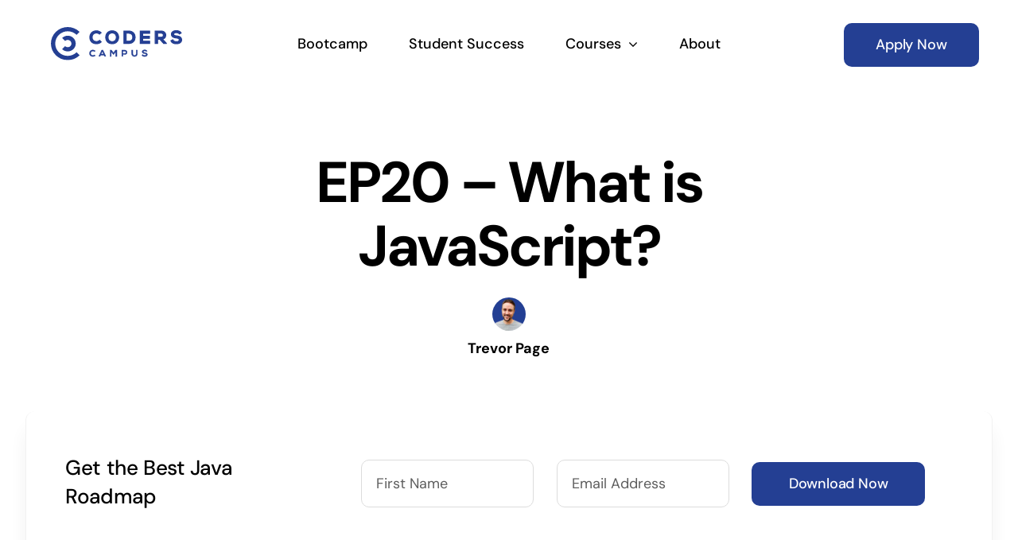

--- FILE ---
content_type: text/html; charset=UTF-8
request_url: https://www.coderscampus.com/what-is-javascript/
body_size: 15963
content:
<!DOCTYPE html>
<html class="avada-html-layout-wide avada-html-header-position-top avada-is-100-percent-template" lang="en-US" prefix="og: http://ogp.me/ns# fb: http://ogp.me/ns/fb#">
<head>
	<meta http-equiv="X-UA-Compatible" content="IE=edge" />
	<meta http-equiv="Content-Type" content="text/html; charset=utf-8"/>
	<meta name="viewport" content="width=device-width, initial-scale=1" />
	<meta name='robots' content='index, follow, max-image-preview:large, max-snippet:-1, max-video-preview:-1' />
	<style>img:is([sizes="auto" i], [sizes^="auto," i]) { contain-intrinsic-size: 3000px 1500px }</style>
	
	<!-- This site is optimized with the Yoast SEO plugin v22.0 - https://yoast.com/wordpress/plugins/seo/ -->
	<title>EP20 - What is JavaScript? - Coders Campus</title>
	<link rel="canonical" href="https://www.coderscampus.com/what-is-javascript/" />
	<meta property="og:locale" content="en_US" />
	<meta property="og:type" content="article" />
	<meta property="og:title" content="EP20 - What is JavaScript? - Coders Campus" />
	<meta property="og:description" content="JavaScript is an object oriented programming language that was created ..." />
	<meta property="og:url" content="https://www.coderscampus.com/what-is-javascript/" />
	<meta property="og:site_name" content="Coders Campus" />
	<meta property="article:published_time" content="2017-06-22T10:04:59+00:00" />
	<meta property="article:modified_time" content="2021-04-09T05:28:43+00:00" />
	<meta property="og:image" content="https://www.coderscampus.com/wp-content/uploads/2015/07/what_is_javascript-300x300.png" />
	<meta name="author" content="Trevor Page" />
	<meta name="twitter:card" content="summary_large_image" />
	<meta name="twitter:label1" content="Written by" />
	<meta name="twitter:data1" content="Trevor Page" />
	<meta name="twitter:label2" content="Est. reading time" />
	<meta name="twitter:data2" content="5 minutes" />
	<script type="application/ld+json" class="yoast-schema-graph">{"@context":"https://schema.org","@graph":[{"@type":"Article","@id":"https://www.coderscampus.com/what-is-javascript/#article","isPartOf":{"@id":"https://www.coderscampus.com/what-is-javascript/"},"author":{"name":"Trevor Page","@id":"https://www.coderscampus.com/#/schema/person/248c95b7d00b3fe0123474bc721b1c78"},"headline":"EP20 &#8211; What is JavaScript?","datePublished":"2017-06-22T10:04:59+00:00","dateModified":"2021-04-09T05:28:43+00:00","mainEntityOfPage":{"@id":"https://www.coderscampus.com/what-is-javascript/"},"wordCount":911,"publisher":{"@id":"https://www.coderscampus.com/#organization"},"image":{"@id":"https://www.coderscampus.com/what-is-javascript/#primaryimage"},"thumbnailUrl":"https://www.coderscampus.com/wp-content/uploads/2015/07/what_is_javascript-300x300.png","keywords":["javascript"],"articleSection":["Coders Campus Podcast","JavaScript","Podcast"],"inLanguage":"en-US"},{"@type":"WebPage","@id":"https://www.coderscampus.com/what-is-javascript/","url":"https://www.coderscampus.com/what-is-javascript/","name":"EP20 - What is JavaScript? - Coders Campus","isPartOf":{"@id":"https://www.coderscampus.com/#website"},"primaryImageOfPage":{"@id":"https://www.coderscampus.com/what-is-javascript/#primaryimage"},"image":{"@id":"https://www.coderscampus.com/what-is-javascript/#primaryimage"},"thumbnailUrl":"https://www.coderscampus.com/wp-content/uploads/2015/07/what_is_javascript-300x300.png","datePublished":"2017-06-22T10:04:59+00:00","dateModified":"2021-04-09T05:28:43+00:00","breadcrumb":{"@id":"https://www.coderscampus.com/what-is-javascript/#breadcrumb"},"inLanguage":"en-US","potentialAction":[{"@type":"ReadAction","target":["https://www.coderscampus.com/what-is-javascript/"]}]},{"@type":"ImageObject","inLanguage":"en-US","@id":"https://www.coderscampus.com/what-is-javascript/#primaryimage","url":"https://www.coderscampus.com/wp-content/uploads/2015/07/what_is_javascript-300x300.png","contentUrl":"https://www.coderscampus.com/wp-content/uploads/2015/07/what_is_javascript-300x300.png"},{"@type":"BreadcrumbList","@id":"https://www.coderscampus.com/what-is-javascript/#breadcrumb","itemListElement":[{"@type":"ListItem","position":1,"name":"Home","item":"https://www.coderscampus.com/"},{"@type":"ListItem","position":2,"name":"EP20 &#8211; What is JavaScript?"}]},{"@type":"WebSite","@id":"https://www.coderscampus.com/#website","url":"https://www.coderscampus.com/","name":"Coders Campus","description":"Where great programmers are made","publisher":{"@id":"https://www.coderscampus.com/#organization"},"potentialAction":[{"@type":"SearchAction","target":{"@type":"EntryPoint","urlTemplate":"https://www.coderscampus.com/?s={search_term_string}"},"query-input":"required name=search_term_string"}],"inLanguage":"en-US"},{"@type":"Organization","@id":"https://www.coderscampus.com/#organization","name":"Coders Campus","url":"https://www.coderscampus.com/","logo":{"@type":"ImageObject","inLanguage":"en-US","@id":"https://www.coderscampus.com/#/schema/logo/image/","url":"https://www.coderscampus.com/wp-content/uploads/2021/04/coders-campus.png","contentUrl":"https://www.coderscampus.com/wp-content/uploads/2021/04/coders-campus.png","width":522,"height":134,"caption":"Coders Campus"},"image":{"@id":"https://www.coderscampus.com/#/schema/logo/image/"}},{"@type":"Person","@id":"https://www.coderscampus.com/#/schema/person/248c95b7d00b3fe0123474bc721b1c78","name":"Trevor Page","image":{"@type":"ImageObject","inLanguage":"en-US","@id":"https://www.coderscampus.com/#/schema/person/image/","url":"https://secure.gravatar.com/avatar/b979f576fe8ffd226c2dda69b1b7a54ce762899e54fa8ea4d08dee7747fb17f3?s=96&r=g","contentUrl":"https://secure.gravatar.com/avatar/b979f576fe8ffd226c2dda69b1b7a54ce762899e54fa8ea4d08dee7747fb17f3?s=96&r=g","caption":"Trevor Page"}}]}</script>
	<!-- / Yoast SEO plugin. -->


					<link rel="shortcut icon" href="https://www.coderscampus.com/wp-content/uploads/2021/04/favicon-32x32-1.png" type="image/x-icon" />
		
		
					<!-- Android Icon -->
			<link rel="icon" sizes="192x192" href="https://www.coderscampus.com/wp-content/uploads/2021/04/apple-touch-icon.png">
		
									<meta name="description" content="JavaScript is an object oriented programming language that was created specifically for the web. JavaScript adds functionality and interactivity to websites by allowing your plain old HTML pages to actually have their own programming language embedded inside of them.

You see, HTML isn&#039;t really a"/>
				
		<meta property="og:locale" content="en_US"/>
		<meta property="og:type" content="article"/>
		<meta property="og:site_name" content="Coders Campus"/>
		<meta property="og:title" content="EP20 - What is JavaScript? - Coders Campus"/>
				<meta property="og:description" content="JavaScript is an object oriented programming language that was created specifically for the web. JavaScript adds functionality and interactivity to websites by allowing your plain old HTML pages to actually have their own programming language embedded inside of them.

You see, HTML isn&#039;t really a"/>
				<meta property="og:url" content="https://www.coderscampus.com/what-is-javascript/"/>
										<meta property="article:published_time" content="2017-06-22T10:04:59+00:00"/>
							<meta property="article:modified_time" content="2021-04-09T05:28:43+00:00"/>
								<meta name="author" content="Trevor Page"/>
								<meta property="og:image" content="https://www.coderscampus.com/wp-content/uploads/2021/04/coders-campus-logo.png"/>
		<meta property="og:image:width" content="261"/>
		<meta property="og:image:height" content="74"/>
		<meta property="og:image:type" content="image/png"/>
				<style id='powerpress-player-block-style-inline-css' type='text/css'>


</style>
<link rel='stylesheet' id='child-style-css' href='https://www.coderscampus.com/wp-content/themes/Avada-Child-Theme/style.css?ver=6.8.3' type='text/css' media='all' />
<link rel='stylesheet' id='fusion-dynamic-css-css' href='https://www.coderscampus.com/wp-content/uploads/fusion-styles/36e091ab87f42397db363485333120ff.min.css?ver=3.13.3' type='text/css' media='all' />
<link rel="https://api.w.org/" href="https://www.coderscampus.com/wp-json/" /><link rel="alternate" title="JSON" type="application/json" href="https://www.coderscampus.com/wp-json/wp/v2/posts/2875" /><link rel="EditURI" type="application/rsd+xml" title="RSD" href="https://www.coderscampus.com/xmlrpc.php?rsd" />
<meta name="generator" content="WordPress 6.8.3" />
<link rel='shortlink' href='https://www.coderscampus.com/?p=2875' />
<link rel="alternate" title="oEmbed (JSON)" type="application/json+oembed" href="https://www.coderscampus.com/wp-json/oembed/1.0/embed?url=https%3A%2F%2Fwww.coderscampus.com%2Fwhat-is-javascript%2F" />
<link rel="alternate" title="oEmbed (XML)" type="text/xml+oembed" href="https://www.coderscampus.com/wp-json/oembed/1.0/embed?url=https%3A%2F%2Fwww.coderscampus.com%2Fwhat-is-javascript%2F&#038;format=xml" />
	<link href="https://www.coderscampus.com/wp-content/plugins/google-syntax-highlighter/Styles/SyntaxHighlighter.css" type="text/css" rel="stylesheet" />
	<link rel="preload" href="https://fonts.gstatic.com/s/dmsans/v17/rP2Yp2ywxg089UriI5-g4vlH9VoD8Cmcqbu0-K4.woff2" as="font" type="font/woff2" crossorigin><style type="text/css" id="css-fb-visibility">@media screen and (max-width: 640px){.fusion-no-small-visibility{display:none !important;}body .sm-text-align-center{text-align:center !important;}body .sm-text-align-left{text-align:left !important;}body .sm-text-align-right{text-align:right !important;}body .sm-flex-align-center{justify-content:center !important;}body .sm-flex-align-flex-start{justify-content:flex-start !important;}body .sm-flex-align-flex-end{justify-content:flex-end !important;}body .sm-mx-auto{margin-left:auto !important;margin-right:auto !important;}body .sm-ml-auto{margin-left:auto !important;}body .sm-mr-auto{margin-right:auto !important;}body .fusion-absolute-position-small{position:absolute;top:auto;width:100%;}.awb-sticky.awb-sticky-small{ position: sticky; top: var(--awb-sticky-offset,0); }}@media screen and (min-width: 641px) and (max-width: 1024px){.fusion-no-medium-visibility{display:none !important;}body .md-text-align-center{text-align:center !important;}body .md-text-align-left{text-align:left !important;}body .md-text-align-right{text-align:right !important;}body .md-flex-align-center{justify-content:center !important;}body .md-flex-align-flex-start{justify-content:flex-start !important;}body .md-flex-align-flex-end{justify-content:flex-end !important;}body .md-mx-auto{margin-left:auto !important;margin-right:auto !important;}body .md-ml-auto{margin-left:auto !important;}body .md-mr-auto{margin-right:auto !important;}body .fusion-absolute-position-medium{position:absolute;top:auto;width:100%;}.awb-sticky.awb-sticky-medium{ position: sticky; top: var(--awb-sticky-offset,0); }}@media screen and (min-width: 1025px){.fusion-no-large-visibility{display:none !important;}body .lg-text-align-center{text-align:center !important;}body .lg-text-align-left{text-align:left !important;}body .lg-text-align-right{text-align:right !important;}body .lg-flex-align-center{justify-content:center !important;}body .lg-flex-align-flex-start{justify-content:flex-start !important;}body .lg-flex-align-flex-end{justify-content:flex-end !important;}body .lg-mx-auto{margin-left:auto !important;margin-right:auto !important;}body .lg-ml-auto{margin-left:auto !important;}body .lg-mr-auto{margin-right:auto !important;}body .fusion-absolute-position-large{position:absolute;top:auto;width:100%;}.awb-sticky.awb-sticky-large{ position: sticky; top: var(--awb-sticky-offset,0); }}</style><style type="text/css">.recentcomments a{display:inline !important;padding:0 !important;margin:0 !important;}</style>		<style type="text/css" id="wp-custom-css">
			/**
Use the child theme!!
https://www.coderscampus.com/wp-admin/theme-editor.php
**/		</style>
				<script type="text/javascript">
			var doc = document.documentElement;
			doc.setAttribute( 'data-useragent', navigator.userAgent );
		</script>
		
	<script src='https://js.sentry-cdn.com/8be19e13a35244b3a5eedbf9d0c5668c.min.js' crossorigin="anonymous"></script>

<!-- Google Tag Manager -->
<script>(function(w,d,s,l,i){w[l]=w[l]||[];w[l].push({'gtm.start':
new Date().getTime(),event:'gtm.js'});var f=d.getElementsByTagName(s)[0],
j=d.createElement(s),dl=l!='dataLayer'?'&l='+l:'';j.async=true;j.src=
'https://www.googletagmanager.com/gtm.js?id='+i+dl;f.parentNode.insertBefore(j,f);
})(window,document,'script','dataLayer','GTM-NHVTQG7');</script>
<!-- End Google Tag Manager -->
<meta name="facebook-domain-verification" content="7admnis27l875peouyn9p6e28us80w" />

<!-- SegMetrics -->
<script type="text/javascript">
var _segq = _segq || [];
var _segs = _segs || {};
(function () {var dc = document.createElement('script');dc.type = 'text/javascript';dc.async = true;dc.src = '//tag.segmetrics.io/aZDxmw.js';var s = document.getElementsByTagName('script')[0];s.parentNode.insertBefore(dc,s);})();
</script>
<!-- SegMetrics END --></head>

<body class="wp-singular post-template-default single single-post postid-2875 single-format-standard wp-theme-Avada wp-child-theme-Avada-Child-Theme fusion-image-hovers fusion-pagination-sizing fusion-button_type-flat fusion-button_span-no fusion-button_gradient-linear avada-image-rollover-circle-no avada-image-rollover-yes avada-image-rollover-direction-fade fusion-body ltr fusion-sticky-header no-tablet-sticky-header no-mobile-sticky-header no-mobile-slidingbar no-desktop-totop no-mobile-totop fusion-disable-outline fusion-sub-menu-fade mobile-logo-pos-left layout-wide-mode avada-has-boxed-modal-shadow- layout-scroll-offset-full avada-has-zero-margin-offset-top fusion-top-header menu-text-align-center mobile-menu-design-flyout fusion-show-pagination-text fusion-header-layout-v1 avada-responsive avada-footer-fx-none avada-menu-highlight-style-textcolor fusion-search-form-clean fusion-main-menu-search-overlay fusion-avatar-circle avada-dropdown-styles avada-blog-layout-large avada-blog-archive-layout-large avada-header-shadow-no avada-menu-icon-position-left avada-has-megamenu-shadow avada-has-mobile-menu-search avada-has-breadcrumb-mobile-hidden avada-has-titlebar-bar_and_content avada-header-border-color-full-transparent avada-has-transparent-timeline_color avada-has-pagination-width_height avada-flyout-menu-direction-fade avada-ec-views-v1" data-awb-post-id="2875">
		<a class="skip-link screen-reader-text" href="#content">Skip to content</a>

	<div id="boxed-wrapper">
		
		<div id="wrapper" class="fusion-wrapper">
			<div id="home" style="position:relative;top:-1px;"></div>
												<div class="fusion-tb-header"><header class="fusion-fullwidth fullwidth-box fusion-builder-row-1 fusion-flex-container nonhundred-percent-fullwidth non-hundred-percent-height-scrolling fusion-animated fusion-sticky-container" style="--awb-border-radius-top-left:0px;--awb-border-radius-top-right:0px;--awb-border-radius-bottom-right:0px;--awb-border-radius-bottom-left:0px;--awb-sticky-background-color:#ffffff !important;--awb-flex-wrap:wrap;" data-animationType="fadeInDown" data-animationDuration="1.0" data-animationOffset="top-into-view" data-transition-offset="0" data-scroll-offset="760" data-sticky-medium-visibility="1" data-sticky-large-visibility="1" ><div class="fusion-builder-row fusion-row fusion-flex-align-items-center fusion-flex-content-wrap" style="max-width:1372.8px;margin-left: calc(-4% / 2 );margin-right: calc(-4% / 2 );"><div class="fusion-layout-column fusion_builder_column fusion-builder-column-0 fusion_builder_column_1_5 1_5 fusion-flex-column" style="--awb-bg-size:cover;--awb-width-large:20%;--awb-margin-top-large:18px;--awb-spacing-right-large:0%;--awb-margin-bottom-large:20px;--awb-spacing-left-large:9.6%;--awb-width-medium:42%;--awb-order-medium:0;--awb-spacing-right-medium:0%;--awb-spacing-left-medium:4.5714285714286%;--awb-width-small:83.333333333333%;--awb-order-small:0;--awb-spacing-right-small:0%;--awb-spacing-left-small:2.304%;"><div class="fusion-column-wrapper fusion-column-has-shadow fusion-flex-justify-content-flex-start fusion-content-layout-column"><div class="fusion-image-element " style="text-align:center;--awb-max-width:165px;--awb-caption-title-font-family:var(--h2_typography-font-family);--awb-caption-title-font-weight:var(--h2_typography-font-weight);--awb-caption-title-font-style:var(--h2_typography-font-style);--awb-caption-title-size:var(--h2_typography-font-size);--awb-caption-title-transform:var(--h2_typography-text-transform);--awb-caption-title-line-height:var(--h2_typography-line-height);--awb-caption-title-letter-spacing:var(--h2_typography-letter-spacing);"><span class=" fusion-imageframe imageframe-none imageframe-1 hover-type-none" style="border-radius:8px;"><a class="fusion-no-lightbox" href="/" target="_self" aria-label="coders-campus-logo"><img fetchpriority="high" decoding="async" width="522" height="134" alt="Coders Campus" src="data:image/svg+xml,%3Csvg%20xmlns%3D%27http%3A%2F%2Fwww.w3.org%2F2000%2Fsvg%27%20width%3D%27522%27%20height%3D%27134%27%20viewBox%3D%270%200%20522%20134%27%3E%3Crect%20width%3D%27522%27%20height%3D%27134%27%20fill-opacity%3D%220%22%2F%3E%3C%2Fsvg%3E" data-orig-src="https://www.coderscampus.com/wp-content/uploads/2021/04/coders-campus-logo.svg" class="lazyload img-responsive wp-image-5330"/></a></span></div></div></div><div class="fusion-layout-column fusion_builder_column fusion-builder-column-1 fusion_builder_column_3_5 3_5 fusion-flex-column" style="--awb-bg-size:cover;--awb-width-large:60%;--awb-margin-top-large:20px;--awb-spacing-right-large:0%;--awb-margin-bottom-large:20px;--awb-spacing-left-large:0%;--awb-width-medium:12%;--awb-order-medium:1;--awb-spacing-right-medium:0%;--awb-spacing-left-medium:0%;--awb-width-small:16.666666666667%;--awb-order-small:1;--awb-spacing-right-small:0%;--awb-spacing-left-small:0%;"><div class="fusion-column-wrapper fusion-column-has-shadow fusion-flex-justify-content-center fusion-content-layout-column"><nav class="awb-menu awb-menu_row awb-menu_em-hover mobile-mode-collapse-to-button awb-menu_icons-left awb-menu_dc-yes mobile-trigger-fullwidth-on awb-menu_mobile-toggle awb-menu_indent-center awb-menu_mt-fullwidth mobile-size-full-absolute loading mega-menu-loading awb-menu_desktop awb-menu_dropdown awb-menu_expand-right awb-menu_transition-slide_up" style="--awb-font-size:18px;--awb-text-transform:none;--awb-gap:40px;--awb-align-items:center;--awb-justify-content:center;--awb-items-padding-top:6px;--awb-items-padding-right:6px;--awb-items-padding-bottom:6px;--awb-items-padding-left:6px;--awb-border-bottom:2px;--awb-color:#000000;--awb-active-color:#243f93;--awb-active-border-bottom:2px;--awb-active-border-color:#243f93;--awb-submenu-sep-color:rgba(255,252,252,0);--awb-submenu-items-padding-top:20px;--awb-submenu-items-padding-right:30px;--awb-submenu-items-padding-bottom:20px;--awb-submenu-items-padding-left:30px;--awb-submenu-border-radius-top-left:8px;--awb-submenu-border-radius-top-right:8px;--awb-submenu-border-radius-bottom-right:8px;--awb-submenu-border-radius-bottom-left:8px;--awb-submenu-active-bg:#f4f4f4;--awb-submenu-active-color:#243f93;--awb-submenu-space:40px;--awb-submenu-font-size:18px;--awb-submenu-text-transform:none;--awb-submenu-max-width:300px;--awb-main-justify-content:flex-start;--awb-mobile-nav-button-align-hor:flex-end;--awb-mobile-color:#636363;--awb-mobile-nav-items-height:62;--awb-mobile-active-bg:#ffffff;--awb-mobile-active-color:#243f93;--awb-mobile-trigger-color:#000000;--awb-mobile-nav-trigger-bottom-margin:20px;--awb-mobile-font-size:20px;--awb-mobile-sep-color:#ffffff;--awb-mobile-justify:center;--awb-mobile-caret-left:auto;--awb-mobile-caret-right:0;--awb-box-shadow:0px 10px 30px -8px rgba(0,0,0,0.2);;--awb-fusion-font-family-typography:&quot;DM Sans&quot;;--awb-fusion-font-style-typography:normal;--awb-fusion-font-weight-typography:500;--awb-fusion-font-family-submenu-typography:&quot;DM Sans&quot;;--awb-fusion-font-style-submenu-typography:normal;--awb-fusion-font-weight-submenu-typography:500;--awb-fusion-font-family-mobile-typography:&quot;DM Sans&quot;;--awb-fusion-font-style-mobile-typography:normal;--awb-fusion-font-weight-mobile-typography:500;" aria-label="Main Menu" data-breakpoint="1025" data-count="0" data-transition-type="center-grow" data-transition-time="300" data-expand="right"><button type="button" class="awb-menu__m-toggle" aria-expanded="false" aria-controls="menu-main-menu"><span class="awb-menu__m-toggle-inner"><span class="collapsed-nav-text">Menu</span><span class="awb-menu__m-collapse-icon"><span class="awb-menu__m-collapse-icon-open fa-bars fas"></span><span class="awb-menu__m-collapse-icon-close fa-times fas"></span></span></span></button><ul id="menu-main-menu" class="fusion-menu awb-menu__main-ul awb-menu__main-ul_row"><li  id="menu-item-4580"  class="menu-item menu-item-type-post_type menu-item-object-page menu-item-4580 awb-menu__li awb-menu__main-li awb-menu__main-li_regular"  data-item-id="4580"><span class="awb-menu__main-background-default awb-menu__main-background-default_center-grow"></span><span class="awb-menu__main-background-active awb-menu__main-background-active_center-grow"></span><a  href="https://www.coderscampus.com/online-java-coding-bootcamp/" class="awb-menu__main-a awb-menu__main-a_regular"><span class="menu-text">Bootcamp</span></a></li><li  id="menu-item-4486"  class="menu-item menu-item-type-post_type menu-item-object-page menu-item-4486 awb-menu__li awb-menu__main-li awb-menu__main-li_regular"  data-item-id="4486"><span class="awb-menu__main-background-default awb-menu__main-background-default_center-grow"></span><span class="awb-menu__main-background-active awb-menu__main-background-active_center-grow"></span><a  href="https://www.coderscampus.com/success/" class="awb-menu__main-a awb-menu__main-a_regular"><span class="menu-text">Student Success</span></a></li><li  id="menu-item-6069"  class="menu-item menu-item-type-custom menu-item-object-custom menu-item-has-children menu-item-6069 awb-menu__li awb-menu__main-li awb-menu__main-li_regular"  data-item-id="6069"><span class="awb-menu__main-background-default awb-menu__main-background-default_center-grow"></span><span class="awb-menu__main-background-active awb-menu__main-background-active_center-grow"></span><a  href="#" class="awb-menu__main-a awb-menu__main-a_regular"><span class="menu-text">Courses</span><span class="awb-menu__open-nav-submenu-hover"></span></a><button type="button" aria-label="Open submenu of Courses" aria-expanded="false" class="awb-menu__open-nav-submenu_mobile awb-menu__open-nav-submenu_main"></button><ul class="awb-menu__sub-ul awb-menu__sub-ul_main"><li  id="menu-item-6067"  class="menu-item menu-item-type-post_type menu-item-object-page menu-item-6067 awb-menu__li awb-menu__sub-li" ><a  href="https://www.coderscampus.com/online-java-coding-bootcamp/" class="awb-menu__sub-a"><span>Full-Stack Bootcamp</span></a></li><li  id="menu-item-6623"  class="menu-item menu-item-type-custom menu-item-object-custom menu-item-6623 awb-menu__li awb-menu__sub-li" ><a  target="_blank" rel="noopener noreferrer" href="https://my.coderscampus.com/coders-success-kit" class="awb-menu__sub-a"><span>Coders Success Kit™</span></a></li></ul></li><li  id="menu-item-4506"  class="menu-item menu-item-type-post_type menu-item-object-page menu-item-4506 awb-menu__li awb-menu__main-li awb-menu__main-li_regular"  data-item-id="4506"><span class="awb-menu__main-background-default awb-menu__main-background-default_center-grow"></span><span class="awb-menu__main-background-active awb-menu__main-background-active_center-grow"></span><a  href="https://www.coderscampus.com/about/" class="awb-menu__main-a awb-menu__main-a_regular"><span class="menu-text">About</span></a></li></ul></nav></div></div><div class="fusion-layout-column fusion_builder_column fusion-builder-column-2 fusion_builder_column_1_5 1_5 fusion-flex-column fusion-no-small-visibility" style="--awb-bg-size:cover;--awb-width-large:20%;--awb-margin-top-large:20px;--awb-spacing-right-large:0%;--awb-margin-bottom-large:20px;--awb-spacing-left-large:0%;--awb-width-medium:22%;--awb-order-medium:0;--awb-spacing-right-medium:0%;--awb-spacing-left-medium:0%;--awb-width-small:33.333333333333%;--awb-order-small:0;--awb-spacing-right-small:0%;--awb-spacing-left-small:0%;"><div class="fusion-column-wrapper fusion-column-has-shadow fusion-flex-justify-content-flex-start fusion-content-layout-column"><div style="text-align:center;"><a class="fusion-button button-flat fusion-button-default-size button-default fusion-button-default button-1 fusion-button-span-no fusion-button-default-type" target="_self" href="https://www.coderscampus.com/online-java-coding-bootcamp/"><span class="fusion-button-text awb-button__text awb-button__text--default">Apply Now</span></a></div></div></div></div></header>
</div>		<div id="sliders-container" class="fusion-slider-visibility">
					</div>
											
			<section class="fusion-page-title-bar fusion-tb-page-title-bar"><div class="fusion-fullwidth fullwidth-box fusion-builder-row-2 fusion-flex-container nonhundred-percent-fullwidth non-hundred-percent-height-scrolling" style="--awb-border-radius-top-left:0px;--awb-border-radius-top-right:0px;--awb-border-radius-bottom-right:0px;--awb-border-radius-bottom-left:0px;--awb-padding-top:50px;--awb-padding-top-medium:10px;--awb-padding-top-small:0px;--awb-padding-bottom-small:0px;--awb-flex-wrap:wrap;" ><div class="fusion-builder-row fusion-row fusion-flex-align-items-flex-start fusion-flex-justify-content-center fusion-flex-content-wrap" style="max-width:1372.8px;margin-left: calc(-4% / 2 );margin-right: calc(-4% / 2 );"><div class="fusion-layout-column fusion_builder_column fusion-builder-column-3 fusion_builder_column_3_5 3_5 fusion-flex-column fusion-animated" style="--awb-bg-size:cover;--awb-width-large:60%;--awb-margin-top-large:20px;--awb-spacing-right-large:3.2%;--awb-margin-bottom-large:10px;--awb-spacing-left-large:3.2%;--awb-width-medium:100%;--awb-spacing-right-medium:1.92%;--awb-spacing-left-medium:1.92%;--awb-width-small:100%;--awb-spacing-right-small:1.92%;--awb-spacing-left-small:1.92%;" data-animationType="fadeInDown" data-animationDuration="1.2" data-animationOffset="top-into-view"><div class="fusion-column-wrapper fusion-column-has-shadow fusion-flex-justify-content-flex-start fusion-content-layout-column"><div class="fusion-title title fusion-title-1 fusion-sep-none fusion-title-center fusion-title-text fusion-title-size-one" style="--awb-margin-top:8px;"><h1 class="fusion-title-heading title-heading-center fusion-responsive-typography-calculated" style="margin:0;--fontSize:72;line-height:1.12;">EP20 &#8211; What is JavaScript?</h1></div><div class="fusion-image-element " style="text-align:center;--awb-margin-bottom:4px;--awb-max-width:42px;--awb-caption-title-font-family:var(--h2_typography-font-family);--awb-caption-title-font-weight:var(--h2_typography-font-weight);--awb-caption-title-font-style:var(--h2_typography-font-style);--awb-caption-title-size:var(--h2_typography-font-size);--awb-caption-title-transform:var(--h2_typography-text-transform);--awb-caption-title-line-height:var(--h2_typography-line-height);--awb-caption-title-letter-spacing:var(--h2_typography-letter-spacing);"><span class=" fusion-imageframe imageframe-none imageframe-2 hover-type-none" style="border-radius:50%;"><img decoding="async" src="[data-uri]" data-orig-src="https://secure.gravatar.com/avatar/b979f576fe8ffd226c2dda69b1b7a54ce762899e54fa8ea4d08dee7747fb17f3?s=96&r=g" alt class="lazyload img-responsive wp-image-202"/></span></div><div class="fusion-text fusion-text-1" style="--awb-content-alignment:center;--awb-font-size:18px;--awb-line-height:0px;--awb-text-font-family:&quot;DM Sans&quot;;--awb-text-font-style:normal;--awb-text-font-weight:700;"><p>Trevor Page</p>
</div></div></div><div class="fusion-layout-column fusion_builder_column fusion-builder-column-4 fusion_builder_column_3_4 3_4 fusion-flex-column fusion-animated" style="--awb-bg-size:cover;--awb-width-large:75%;--awb-margin-top-large:20px;--awb-spacing-right-large:2.56%;--awb-margin-bottom-large:20px;--awb-spacing-left-large:2.56%;--awb-width-medium:100%;--awb-order-medium:0;--awb-spacing-right-medium:1.92%;--awb-spacing-left-medium:1.92%;--awb-width-small:100%;--awb-order-small:0;--awb-spacing-right-small:1.92%;--awb-margin-bottom-small:0px;--awb-spacing-left-small:1.92%;" data-animationType="fadeInDown" data-animationDuration="1.0" data-animationOffset="top-into-view"><div class="fusion-column-wrapper fusion-column-has-shadow fusion-flex-justify-content-flex-start fusion-content-layout-column"></div></div></div></div><div class="fusion-fullwidth fullwidth-box fusion-builder-row-3 fusion-flex-container nonhundred-percent-fullwidth non-hundred-percent-height-scrolling fusion-sticky-container" style="--awb-border-radius-top-left:0px;--awb-border-radius-top-right:0px;--awb-border-radius-bottom-right:0px;--awb-border-radius-bottom-left:0px;--awb-padding-top-medium:20px;--awb-padding-bottom-medium:20px;--awb-padding-top-small:0px;--awb-padding-bottom-small:0px;--awb-flex-wrap:wrap;" data-transition-offset="1000" data-scroll-offset="0" data-sticky-large-visibility="1" ><div class="fusion-builder-row fusion-row fusion-flex-align-items-stretch fusion-flex-justify-content-center fusion-flex-content-wrap" style="max-width:1372.8px;margin-left: calc(-4% / 2 );margin-right: calc(-4% / 2 );"><div class="fusion-layout-column fusion_builder_column fusion-builder-column-5 fusion_builder_column_1_1 1_1 fusion-flex-column fusion-animated" style="--awb-padding-top-medium:32px;--awb-padding-right-medium:32px;--awb-padding-bottom-medium:32px;--awb-padding-left-medium:32px;--awb-overflow:hidden;--awb-bg-color:#ffffff;--awb-bg-color-hover:#ffffff;--awb-bg-size:cover;--awb-box-shadow:0px 20px 30px 0px rgba(0,0,0,0.06);;--awb-border-color:rgba(0,0,0,0.05);--awb-border-right:1px;--awb-border-bottom:1px;--awb-border-left:1px;--awb-border-style:solid;--awb-border-radius:12px 12px 12px 12px;--awb-width-large:100%;--awb-margin-top-large:10px;--awb-spacing-right-large:1.92%;--awb-margin-bottom-large:10px;--awb-spacing-left-large:1.92%;--awb-width-medium:66.666666666667%;--awb-order-medium:1;--awb-margin-top-medium:0px;--awb-spacing-right-medium:2.88%;--awb-margin-bottom-medium:0px;--awb-spacing-left-medium:2.88%;--awb-width-small:100%;--awb-order-small:0;--awb-margin-top-small:10px;--awb-spacing-right-small:1.92%;--awb-margin-bottom-small:10px;--awb-spacing-left-small:1.92%;" data-animationType="fadeInDown" data-animationDuration="2.0" data-animationOffset="top-into-view"><div class="fusion-column-wrapper fusion-column-has-shadow fusion-flex-justify-content-flex-start fusion-content-layout-column"><div class="fusion-builder-row fusion-builder-row-inner fusion-row fusion-flex-align-items-stretch fusion-flex-justify-content-center fusion-flex-content-wrap" style="width:104% !important;max-width:104% !important;margin-left: calc(-4% / 2 );margin-right: calc(-4% / 2 );"><div class="fusion-layout-column fusion_builder_column_inner fusion-builder-nested-column-0 fusion_builder_column_inner_1_3 1_3 fusion-flex-column fusion-flex-align-self-center" style="--awb-padding-left:10%;--awb-bg-size:cover;--awb-width-large:33.333333333333%;--awb-margin-top-large:10px;--awb-spacing-right-large:5.76%;--awb-margin-bottom-large:10px;--awb-spacing-left-large:7.488%;--awb-width-medium:100%;--awb-order-medium:2;--awb-margin-top-medium:6px;--awb-spacing-right-medium:1.92%;--awb-margin-bottom-medium:6px;--awb-spacing-left-medium:2.496%;--awb-width-small:100%;--awb-order-small:0;--awb-spacing-right-small:1.92%;--awb-spacing-left-small:1.92%;" data-scroll-devices="small-visibility,medium-visibility,large-visibility"><div class="fusion-column-wrapper fusion-column-has-shadow fusion-flex-justify-content-center fusion-content-layout-column"><div class="fusion-title title fusion-title-2 fusion-display-normal-only fusion-sep-none fusion-title-text fusion-title-size-four" style="--awb-margin-top:0px;--awb-margin-bottom:4px;--awb-margin-bottom-small:8px;--awb-margin-bottom-medium:4px;"><h4 class="fusion-title-heading title-heading-left md-text-align-center sm-text-align-center fusion-responsive-typography-calculated" style="margin:0;--fontSize:26;line-height:1.4;">Get the Best Java Roadmap</h4></div><div class="fusion-title title fusion-title-3 fusion-no-small-visibility fusion-no-medium-visibility fusion-display-sticky-only fusion-sep-none fusion-title-text fusion-title-size-four fusion-animated" style="--awb-margin-top:0px;--awb-margin-bottom:4px;--awb-margin-bottom-small:8px;--awb-margin-bottom-medium:4px;" data-animationType="fadeInLeft" data-animationDuration="1.0" data-animationOffset="top-into-view"><h4 class="fusion-title-heading title-heading-left md-text-align-center sm-text-align-center fusion-responsive-typography-calculated" style="margin:0;--fontSize:26;line-height:1.4;">Download the Roadmap</h4></div></div></div><div class="fusion-layout-column fusion_builder_column_inner fusion-builder-nested-column-1 fusion_builder_column_inner_2_3 2_3 fusion-flex-column" style="--awb-padding-right:10%;--awb-bg-size:cover;--awb-width-large:66.666666666667%;--awb-margin-top-large:20px;--awb-spacing-right-large:2.88%;--awb-margin-bottom-large:20px;--awb-spacing-left-large:2.88%;--awb-width-medium:66.666666666667%;--awb-order-medium:0;--awb-spacing-right-medium:2.88%;--awb-spacing-left-medium:2.88%;--awb-width-small:100%;--awb-order-small:0;--awb-spacing-right-small:1.92%;--awb-spacing-left-small:1.92%;" data-scroll-devices="small-visibility,medium-visibility,large-visibility"><div class="fusion-column-wrapper fusion-column-has-shadow fusion-flex-justify-content-flex-start fusion-content-layout-column"><div class="fusion-form fusion-form-builder fusion-form-form-wrapper fusion-form-6626" style="--awb-tooltip-text-color:#ffffff;--awb-tooltip-background-color:#333333;" data-form-id="6626" data-config="{&quot;form_id&quot;:&quot;6626&quot;,&quot;form_post_id&quot;:&quot;6626&quot;,&quot;post_id&quot;:2875,&quot;form_type&quot;:&quot;ajax&quot;,&quot;confirmation_type&quot;:&quot;message&quot;,&quot;redirect_url&quot;:&quot;&quot;,&quot;field_labels&quot;:{&quot;first_name&quot;:&quot;&quot;,&quot;email&quot;:&quot;&quot;},&quot;field_logics&quot;:{&quot;notice_1&quot;:&quot;&quot;,&quot;first_name&quot;:&quot;&quot;,&quot;email&quot;:&quot;&quot;,&quot;submit_1&quot;:&quot;&quot;},&quot;field_types&quot;:{&quot;notice_1&quot;:&quot;notice&quot;,&quot;first_name&quot;:&quot;text&quot;,&quot;email&quot;:&quot;email&quot;,&quot;submit_1&quot;:&quot;submit&quot;},&quot;nonce_method&quot;:&quot;ajax&quot;}"><form action="https://www.coderscampus.com/what-is-javascript/" method="post" class="fusion-form fusion-form-6626"><div class="fusion-fullwidth fullwidth-box fusion-builder-row-3-1 fusion-flex-container has-pattern-background has-mask-background nonhundred-percent-fullwidth non-hundred-percent-height-scrolling" style="--awb-border-radius-top-left:0px;--awb-border-radius-top-right:0px;--awb-border-radius-bottom-right:0px;--awb-border-radius-bottom-left:0px;--awb-padding-top:0px;--awb-padding-right:0px;--awb-padding-bottom:0px;--awb-padding-left:0px;--awb-flex-wrap:wrap;" ><div class="fusion-builder-row fusion-row fusion-flex-align-items-flex-start fusion-flex-content-wrap" style="width:104% !important;max-width:104% !important;margin-left: calc(-4% / 2 );margin-right: calc(-4% / 2 );"><div class="fusion-layout-column fusion_builder_column fusion-builder-column-6 fusion_builder_column_1_1 1_1 fusion-flex-column" style="--awb-bg-size:cover;--awb-width-large:100%;--awb-flex-grow:0;--awb-flex-shrink:0;--awb-margin-top-large:0px;--awb-spacing-right-large:1.92%;--awb-margin-bottom-large:0px;--awb-spacing-left-large:1.92%;--awb-width-medium:100%;--awb-order-medium:0;--awb-flex-grow-medium:0;--awb-flex-shrink-medium:0;--awb-spacing-right-medium:1.92%;--awb-spacing-left-medium:1.92%;--awb-width-small:100%;--awb-order-small:0;--awb-flex-grow-small:0;--awb-flex-shrink-small:0;--awb-spacing-right-small:1.92%;--awb-spacing-left-small:1.92%;"><div class="fusion-column-wrapper fusion-column-has-shadow fusion-flex-justify-content-flex-start fusion-content-layout-column"><div class="form-submission-notices data-notice_1" id="fusion-notices-1"><div class="fusion-alert alert success alert-success fusion-alert-center fusion-form-response fusion-form-response-success awb-alert-native-link-color alert-dismissable awb-alert-close-boxed alert-shadow" role="alert"><div class="fusion-alert-content-wrapper"><span class="alert-icon"><i class="awb-icon-check-circle" aria-hidden="true"></i></span><span class="fusion-alert-content">The Java Roadmap has been sent to your email address (please check your spam folder too)</span></div><button type="button" class="close toggle-alert" data-dismiss="alert" aria-label="Close">&times;</button></div><div class="fusion-alert alert error alert-danger fusion-alert-center fusion-form-response fusion-form-response-error awb-alert-native-link-color alert-dismissable awb-alert-close-boxed alert-shadow" role="alert"><div class="fusion-alert-content-wrapper"><span class="alert-icon"><i class="awb-icon-exclamation-triangle" aria-hidden="true"></i></span><span class="fusion-alert-content">There was an error trying to send your message. Please try again later.</span></div><button type="button" class="close toggle-alert" data-dismiss="alert" aria-label="Close">&times;</button></div></div></div></div><div class="fusion-layout-column fusion_builder_column fusion-builder-column-7 fusion_builder_column_1_3 1_3 fusion-flex-column" style="--awb-bg-size:cover;--awb-width-large:33.333333333333%;--awb-flex-grow:0;--awb-flex-shrink:0;--awb-margin-top-large:20px;--awb-spacing-right-large:5.76%;--awb-margin-bottom-large:20px;--awb-spacing-left-large:5.76%;--awb-width-medium:33.333333333333%;--awb-order-medium:0;--awb-flex-grow-medium:0;--awb-flex-shrink-medium:0;--awb-spacing-right-medium:5.76%;--awb-spacing-left-medium:5.76%;--awb-width-small:100%;--awb-order-small:0;--awb-flex-grow-small:0;--awb-flex-shrink-small:0;--awb-spacing-right-small:1.92%;--awb-spacing-left-small:1.92%;"><div class="fusion-column-wrapper fusion-column-has-shadow fusion-flex-justify-content-flex-start fusion-content-layout-column"><div class="fusion-form-field fusion-form-text-field fusion-form-label-above" style="" data-form-id="6626"><input type="text" autocomplete="off" name="first_name" id="first_name" value=""  class="fusion-form-input" placeholder="First Name " data-holds-private-data="false" minlength="0"/></div></div></div><div class="fusion-layout-column fusion_builder_column fusion-builder-column-8 fusion_builder_column_1_3 1_3 fusion-flex-column" style="--awb-bg-size:cover;--awb-width-large:33.333333333333%;--awb-flex-grow:0;--awb-flex-shrink:0;--awb-margin-top-large:20px;--awb-spacing-right-large:5.76%;--awb-margin-bottom-large:20px;--awb-spacing-left-large:5.76%;--awb-width-medium:33.333333333333%;--awb-order-medium:0;--awb-flex-grow-medium:0;--awb-flex-shrink-medium:0;--awb-spacing-right-medium:5.76%;--awb-spacing-left-medium:5.76%;--awb-width-small:100%;--awb-order-small:0;--awb-flex-grow-small:0;--awb-flex-shrink-small:0;--awb-spacing-right-small:1.92%;--awb-spacing-left-small:1.92%;"><div class="fusion-column-wrapper fusion-column-has-shadow fusion-flex-justify-content-flex-start fusion-content-layout-column"><div class="fusion-form-field fusion-form-email-field fusion-form-label-above" style="" data-form-id="6626"><input type="email" autocomplete="off" name="email" id="email" value=""  class="fusion-form-input" placeholder="Email Address " data-holds-private-data="false"/></div></div></div><div class="fusion-layout-column fusion_builder_column fusion-builder-column-9 fusion_builder_column_1_3 1_3 fusion-flex-column fusion-flex-align-self-center" style="--awb-bg-size:cover;--awb-width-large:33.333333333333%;--awb-flex-grow:0;--awb-flex-shrink:0;--awb-margin-top-large:0px;--awb-spacing-right-large:5.76%;--awb-margin-bottom-large:0px;--awb-spacing-left-large:5.76%;--awb-width-medium:33.333333333333%;--awb-order-medium:0;--awb-flex-grow-medium:0;--awb-flex-shrink-medium:0;--awb-spacing-right-medium:5.76%;--awb-spacing-left-medium:5.76%;--awb-width-small:100%;--awb-order-small:0;--awb-flex-grow-small:0;--awb-flex-shrink-small:0;--awb-spacing-right-small:1.92%;--awb-spacing-left-small:1.92%;"><div class="fusion-column-wrapper fusion-column-has-shadow fusion-flex-justify-content-center fusion-content-layout-column"><button type="button" id="submitBtnRoadmap3" class="fusion-button button-flat fusion-button-default-size button-default button-2 fusion-button-default-span fusion-button-default-type">Download Now</button>
<script type="text/javascript">

// prevent the enter key press from executing the default avada form submission
document.querySelectorAll("form").forEach(f => f.onkeydown = function(e){
  if(e.keyIdentifier=='U+000A'||e.keyIdentifier=='Enter'||e.keyCode==13){
    if(e.target.nodeName=='INPUT'&&(e.target.type=='text'||e.target.type=='email')){
      e.preventDefault();
	  document.querySelector("button[id*='submitBtn'").click();
      return false;
    }
  }
});

var url = new URL(window.location.href);
var leadsource = "blog";
var submitBtn3 = document.getElementById("submitBtnRoadmap3");
var successBorder = "border-color: rgb(74, 137, 32); border-width: 3px";
var errorBorder = "border-color: rgb(185, 21, 23); border-width: 3px;";

submitBtn3.addEventListener("click", () => { 
  const regex = new RegExp("[a-z0-9!#$%&'*+/=?^_`{|}~-]+(?:\.[a-z0-9!#$%&'*+/=?^_`{|}~-]+)*@(?:[a-z0-9](?:[a-z0-9-]*[a-z0-9])?\.)+[a-z0-9](?:[a-z0-9-]*[a-z0-9])?");
  let emailAddress = document.getElementById("email").value;
  let firstName = document.getElementById("first_name").value;
 
  if (emailAddress === "" || !regex.test(emailAddress)) {
    document.getElementById("email").style = errorBorder;
  } else {
  
	  let currentHref = submitBtn3.href;
      let currentText = submitBtn3.text; 
	  submitBtn3.href = "javascript:void(0)";
	  submitBtn3.style.cursor = "no-drop";
      submitBtn3.innerHTML = "Submitting..."
	  
      const optInRequest = {
        "email": emailAddress,
        "firstname": firstName,
        "tagId": "java roadmap",
        "leadsource": leadsource
      }
      fetch(`https://courses.coderscampus.com/infusionsoft/fulfillFreeCourse`, 
            {"method": "POST", headers: {"content-type": "application/json"},"body": JSON.stringify(optInRequest)})
            .then(response => {
              submitBtn3.href = currentHref;
              submitBtn3.style.cursor = "pointer";
              if (response.status === 200) {
                return response.json();
              } else {
                submitBtn3.text = currentText;
                alert("Whoops, something went wrong, please email trevor@coderscampus.com for assistance in joining this course");
              }
            }).then(() => {
              document.querySelector("button[data-form-number='6626']").click();
              submitBtn3.innerHTML = "Email Sent!"
            });
		  
	}
});
</script></div></div><div class="fusion-layout-column fusion_builder_column fusion-builder-column-10 fusion_builder_column_1_1 1_1 fusion-flex-column hide-element" style="--awb-bg-size:cover;--awb-width-large:100%;--awb-flex-grow:0;--awb-flex-shrink:0;--awb-margin-top-large:20px;--awb-spacing-right-large:1.92%;--awb-margin-bottom-large:20px;--awb-spacing-left-large:1.92%;--awb-width-medium:100%;--awb-order-medium:0;--awb-flex-grow-medium:0;--awb-flex-shrink-medium:0;--awb-spacing-right-medium:1.92%;--awb-spacing-left-medium:1.92%;--awb-width-small:100%;--awb-order-small:0;--awb-flex-grow-small:0;--awb-flex-shrink-small:0;--awb-spacing-right-small:1.92%;--awb-spacing-left-small:1.92%;" id="welcome-mat-submit-btn"><div class="fusion-column-wrapper fusion-column-has-shadow fusion-flex-justify-content-flex-start fusion-content-layout-column"><div class="fusion-form-field fusion-form-submit-field fusion-form-label-above" style="" data-form-id="6626"><div ><button type="submit" class="fusion-button button-flat fusion-button-default-size button-default fusion-button-default button-2 fusion-button-default-span  form-form-submit button-default" data-form-number="6626" tabindex=""><span class="fusion-button-text awb-button__text awb-button__text--default">Submit</span></button></div></div></div></div></div></div><input type="hidden" name="fusion_privacy_store_ip_ua" value="false"><input type="hidden" name="fusion_privacy_expiration_interval" value="48"><input type="hidden" name="privacy_expiration_action" value="anonymize"></form></div></div></div></div></div></div><div class="fusion-layout-column fusion_builder_column fusion-builder-column-11 fusion_builder_column_1_6 1_6 fusion-flex-column fusion-no-small-visibility fusion-no-large-visibility" style="--awb-bg-size:cover;--awb-width-large:16.666666666667%;--awb-flex-grow:0;--awb-flex-shrink:0;--awb-margin-top-large:20px;--awb-spacing-right-large:11.52%;--awb-margin-bottom-large:20px;--awb-spacing-left-large:11.52%;--awb-width-medium:16.666666666667%;--awb-order-medium:0;--awb-flex-grow-medium:0;--awb-flex-shrink-medium:0;--awb-margin-top-medium:0px;--awb-spacing-right-medium:11.52%;--awb-margin-bottom-medium:2px;--awb-spacing-left-medium:11.52%;--awb-width-small:100%;--awb-order-small:0;--awb-flex-grow-small:0;--awb-flex-shrink-small:0;--awb-spacing-right-small:1.92%;--awb-spacing-left-small:1.92%;"><div class="fusion-column-wrapper fusion-column-has-shadow fusion-flex-justify-content-flex-start fusion-content-layout-column"></div></div><div class="fusion-layout-column fusion_builder_column fusion-builder-column-12 fusion_builder_column_1_6 1_6 fusion-flex-column fusion-no-small-visibility fusion-no-large-visibility" style="--awb-bg-size:cover;--awb-width-large:16.666666666667%;--awb-flex-grow:0;--awb-flex-shrink:0;--awb-margin-top-large:20px;--awb-spacing-right-large:11.52%;--awb-margin-bottom-large:20px;--awb-spacing-left-large:11.52%;--awb-width-medium:16.666666666667%;--awb-order-medium:2;--awb-flex-grow-medium:0;--awb-flex-shrink-medium:0;--awb-margin-top-medium:0px;--awb-spacing-right-medium:11.52%;--awb-margin-bottom-medium:2px;--awb-spacing-left-medium:11.52%;--awb-width-small:100%;--awb-order-small:0;--awb-flex-grow-small:0;--awb-flex-shrink-small:0;--awb-spacing-right-small:1.92%;--awb-spacing-left-small:1.92%;"><div class="fusion-column-wrapper fusion-column-has-shadow fusion-flex-justify-content-flex-start fusion-content-layout-column"></div></div></div></div>
</section>
						<main id="main" class="clearfix width-100">
				<div class="fusion-row" style="max-width:100%;">

<section id="content" style="width: 100%;">
									<div id="post-2875" class="post-2875 post type-post status-publish format-standard hentry category-coders-campus-podcast category-javascript category-podcast-2 tag-javascript">

				<div class="post-content">
					<article class="fusion-fullwidth fullwidth-box fusion-builder-row-4 fusion-flex-container nonhundred-percent-fullwidth non-hundred-percent-height-scrolling" style="--awb-border-radius-top-left:0px;--awb-border-radius-top-right:0px;--awb-border-radius-bottom-right:0px;--awb-border-radius-bottom-left:0px;--awb-flex-wrap:wrap;" ><div class="fusion-builder-row fusion-row fusion-flex-align-items-flex-start fusion-flex-justify-content-center fusion-flex-content-wrap" style="max-width:1372.8px;margin-left: calc(-4% / 2 );margin-right: calc(-4% / 2 );"><div class="fusion-layout-column fusion_builder_column fusion-builder-column-13 fusion_builder_column_2_3 2_3 fusion-flex-column" style="--awb-bg-size:cover;--awb-width-large:66.666666666667%;--awb-flex-grow:0;--awb-flex-shrink:0;--awb-margin-top-large:20px;--awb-spacing-right-large:4.32%;--awb-margin-bottom-large:20px;--awb-spacing-left-large:4.32%;--awb-width-medium:100%;--awb-order-medium:0;--awb-flex-grow-medium:0;--awb-flex-shrink-medium:0;--awb-margin-top-medium:0px;--awb-spacing-right-medium:2.88%;--awb-spacing-left-medium:2.88%;--awb-width-small:100%;--awb-order-small:0;--awb-flex-grow-small:0;--awb-flex-shrink-small:0;--awb-margin-top-small:0px;--awb-spacing-right-small:1.92%;--awb-spacing-left-small:1.92%;"><div class="fusion-column-wrapper fusion-column-has-shadow fusion-flex-justify-content-flex-start fusion-content-layout-column"><div class="fusion-content-tb fusion-content-tb-1"><div class="smart-track-player-container stp-color-00aef0-2A2A2A spp-stp-desktop  smart-track-player-dark" data-uid="ec1063e9"></div><div class="spp-shsp-form spp-shsp-form-ec1063e9"></div>
<p><img decoding="async" src="data:image/svg+xml,%3Csvg%20xmlns%3D%27http%3A%2F%2Fwww.w3.org%2F2000%2Fsvg%27%20width%3D%27300%27%20height%3D%27300%27%20viewBox%3D%270%200%20300%20300%27%3E%3Crect%20width%3D%27300%27%20height%3D%27300%27%20fill-opacity%3D%220%22%2F%3E%3C%2Fsvg%3E" data-orig-src="https://www.coderscampus.com/wp-content/uploads/2015/07/what_is_javascript-300x300.png" alt="What is JavaScript?" width="300" height="300" class="lazyload alignright size-medium wp-image-2876" />JavaScript is an object oriented programming language that was created specifically for the web. JavaScript adds functionality and interactivity to websites by allowing your plain old HTML pages to actually have their own programming language embedded inside of them.</p>
<p>You see, HTML isn't really a programming language, it's what's known as a &#8220;markup&#8221; language, which is really just used to describe how to present text in your browsers.</p>
<p>So what JavaScript brings to the table are all of the common programming elements to your HTML pages.</p>
<p>This means you'll be able to use fun things like control structures, data structures, data validation, even an in-browser database if you feel the need to get fancy!</p>
<p>JavaScript brings websites to life and makes them more than just a glorified electronic newspaper.</p>
<h2>Java is NOT JavaScript</h2>
<p>Although they share the same root word, these two programming languages are quite different in the way they work under the hood.</p>
<p>Sure a gas powered car and an electric car are both cars&#8230; but they use very different means of propulsion. Same concept applied with Java and JavaScript. They're both programming languages, but they live in very different worlds.</p>
<h2>Where Can I Download JavaScript?</h2>
<p>A common thought that Java programmers have when learning JavaScript is &#8220;Where do I download the JavaScript programming language so I can start using it?&#8221;</p>
<p>Well the beauty is that you don't need to download it, JavaScript already exists inside of any internet browser you use. Just goes to show you how tightly coupled HTML and JavaScript are ;)</p>
<p>So that brings me to my first real talking point about JavaScript.</p>
<p>Because JavaScript exists inside of the browser, this means that it's a client-side programming language.</p>
<h2>JavaScript is Client-Side, Java is Server-Side</h2>
<p>We call JavaScript &#8220;client-side&#8221; because all the code that you write will actually exist inside your users' browsers and that code will be executed by the JavaScript language that ALSO exists on your users' browsers.</p>
<p>Compare and contrast this &#8220;client-side&#8221; idea to the Java language. Java is a &#8220;server-side&#8221; language. This is the case because when one of your users interacts with a web application that's powered by Java, the user won't ever see your Java code. The Java code exists on YOUR web server (either in your house or in some hosting companies data-center), never on the users' computers.</p>
<p>This client-side vs server-side distinction is just the start of many important differences between the two programming languages.</p>
<h2>So, When Should I use JavaScript?</h2>
<p>Alright, so one language exists in the browser, and on exists on a server&#8230; so&#8230; in what situation should I use JavaScript and in what situation should I use Java?</p>
<p>This is a great question!</p>
<p>The answer will depend on the project you're working on. You see, Java is typically chosen as the &#8220;go-to&#8221; programming language when you want to build &#8220;enterprise&#8221; level applications. What this means is that if you're wanting to build an application that will be used for business purposes and will be a fairly large application with hundreds or thousands (or millions) of users, then Java is probably your language of choice.</p>
<p>If you're building a smaller application, like a single player game that won't require concurrent users, or if you're building a simple application to handle the processing of forms, then JavaScript might be your go to language. Or perhaps you wish to build an &#8220;offline&#8221; web application, one that can be used with or without an internet connection, then JavaScript with HTML5 is a great option!</p>
<p>The big thing to point out here is that this isn't a &#8220;one or the other&#8221; type of scenario. When I build my web applications, I use BOTH Java and JavaScript.</p>
<p>I typically use JavaScript to be my &#8220;front-line&#8221; or &#8220;presentation layer&#8221; support for validating any forms, interacting with the users and dynamically changing the elements on an HTML page. Then I'll use the Java language on the back end in the &#8220;business layer&#8221; of the application to process the data that was validated and sent from the &#8220;presentation layer&#8221; (or HTML + JavaScript layer).</p>
<p>So Java and JavaScript actually play quite well with each other.</p>
<h2>How else are Java and JavaScript Different</h2>
<p>Well one big difference you'll notice between the two languages is how JavaScript's variables work.</p>
<p>You see, JavaScript uses something called Dynamic Typing. This is a topic that we'll cover in the next article. But the quick version is that you don't need to assign a &#8220;type&#8221; to your variables like you do with Java. Java uses something called Static Typing, which requires you to declare what types your variables will be (i.e. String, Integer, Double, etc).</p>
<p>JavaScript uses a sort of &#8220;guessing system&#8221; to choose a data type on your behalf so you don't need to. But like I said, we'll talk more about that in the next post.</p>
<h2>In Summary</h2>
<p>JavaScript is here to stay and it's an extremely useful language to learn and use. I'm actually predicting that JavaScript will knock Java off of it's #1 spot as the most popular programming language in the coming years.</p>
<p>JavaScript is embedded right into your browser and it was designed to easily interact with HTML elements, so it's the perfect language to use when you want to &#8220;spice up&#8221; your boring HTML web pages with dynamic programming.</p>
</div></div></div></div></article><div class="fusion-fullwidth fullwidth-box fusion-builder-row-5 fusion-flex-container nonhundred-percent-fullwidth non-hundred-percent-height-scrolling" style="--awb-border-radius-top-left:0px;--awb-border-radius-top-right:0px;--awb-border-radius-bottom-right:0px;--awb-border-radius-bottom-left:0px;--awb-padding-top:40px;--awb-padding-bottom:40px;--awb-flex-wrap:wrap;" ><div class="fusion-builder-row fusion-row fusion-flex-align-items-flex-start fusion-flex-justify-content-center fusion-flex-content-wrap" style="max-width:1372.8px;margin-left: calc(-4% / 2 );margin-right: calc(-4% / 2 );"><div class="fusion-layout-column fusion_builder_column fusion-builder-column-14 fusion_builder_column_1_1 1_1 fusion-flex-column" style="--awb-padding-top:40px;--awb-padding-right:6%;--awb-padding-bottom:20px;--awb-padding-left:6%;--awb-padding-top-small:20px;--awb-padding-bottom-small:10px;--awb-overflow:hidden;--awb-bg-size:cover;--awb-box-shadow:12px 16px 56px -6px rgba(0,0,0,0.1);;--awb-border-color:rgba(0,0,0,0.08);--awb-border-right:1px;--awb-border-bottom:1px;--awb-border-left:1px;--awb-border-style:solid;--awb-border-radius:12px 12px 12px 12px;--awb-width-large:100%;--awb-flex-grow:0;--awb-flex-shrink:0;--awb-margin-top-large:20px;--awb-spacing-right-large:1.92%;--awb-margin-bottom-large:20px;--awb-spacing-left-large:1.92%;--awb-width-medium:100%;--awb-order-medium:0;--awb-flex-grow-medium:0;--awb-flex-shrink-medium:0;--awb-spacing-right-medium:1.92%;--awb-spacing-left-medium:1.92%;--awb-width-small:100%;--awb-order-small:0;--awb-flex-grow-small:0;--awb-flex-shrink-small:0;--awb-spacing-right-small:1.92%;--awb-spacing-left-small:1.92%;"><div class="fusion-column-wrapper fusion-column-has-shadow fusion-flex-justify-content-center fusion-content-layout-column"><div class="fusion-builder-row fusion-builder-row-inner fusion-row fusion-flex-align-items-flex-start fusion-flex-justify-content-center fusion-flex-content-wrap" style="width:104% !important;max-width:104% !important;margin-left: calc(-4% / 2 );margin-right: calc(-4% / 2 );"><div class="fusion-layout-column fusion_builder_column_inner fusion-builder-nested-column-2 fusion_builder_column_inner_1_2 1_2 fusion-flex-column fusion-flex-align-self-stretch" style="--awb-bg-size:cover;--awb-width-large:50%;--awb-margin-top-large:20px;--awb-spacing-right-large:7.68%;--awb-margin-bottom-large:20px;--awb-spacing-left-large:3.84%;--awb-width-medium:100%;--awb-order-medium:0;--awb-spacing-right-medium:3.84%;--awb-spacing-left-medium:1.92%;--awb-width-small:100%;--awb-order-small:0;--awb-spacing-right-small:1.92%;--awb-spacing-left-small:1.92%;"><div class="fusion-column-wrapper fusion-column-has-shadow fusion-flex-justify-content-center fusion-content-layout-column"><div class="fusion-title title fusion-title-4 fusion-sep-none fusion-title-text fusion-title-size-two" style="--awb-margin-bottom:16px;"><h2 class="fusion-title-heading title-heading-left md-text-align-center sm-text-align-center fusion-responsive-typography-calculated" style="margin:0;--fontSize:54;line-height:1.26;">Free Java Roadmap</h2></div><div class="fusion-text fusion-text-2 md-text-align-center sm-text-align-center" style="--awb-content-alignment:left;--awb-font-size:30px;--awb-line-height:1.4em;--awb-letter-spacing:-0.02em;"><p>Discover exactly what you need to learn and where to start in order to become a professional coder.</p>
</div></div></div><div class="fusion-layout-column fusion_builder_column_inner fusion-builder-nested-column-3 fusion_builder_column_inner_1_2 1_2 fusion-flex-column fusion-flex-align-self-stretch" style="--awb-padding-right:4%;--awb-padding-left:4%;--awb-overflow:hidden;--awb-bg-color:#ffffff;--awb-bg-color-hover:#ffffff;--awb-bg-size:cover;--awb-border-radius:12px 12px 12px 12px;--awb-width-large:50%;--awb-margin-top-large:20px;--awb-spacing-right-large:3.84%;--awb-margin-bottom-large:20px;--awb-spacing-left-large:7.68%;--awb-width-medium:100%;--awb-order-medium:0;--awb-margin-top-medium:0px;--awb-spacing-right-medium:1.92%;--awb-spacing-left-medium:3.84%;--awb-width-small:100%;--awb-order-small:0;--awb-margin-top-small:0px;--awb-spacing-right-small:1.92%;--awb-spacing-left-small:1.92%;"><div class="fusion-column-wrapper fusion-column-has-shadow fusion-flex-justify-content-center fusion-content-layout-column"><div class="fusion-form fusion-form-builder fusion-form-form-wrapper fusion-form-6624" style="--awb-tooltip-text-color:#ffffff;--awb-tooltip-background-color:#333333;" data-form-id="6624" data-config="{&quot;form_id&quot;:&quot;6624&quot;,&quot;form_post_id&quot;:&quot;6624&quot;,&quot;post_id&quot;:2875,&quot;form_type&quot;:&quot;ajax&quot;,&quot;confirmation_type&quot;:&quot;message&quot;,&quot;redirect_url&quot;:&quot;&quot;,&quot;field_labels&quot;:{&quot;first_name2&quot;:&quot;&quot;,&quot;email2&quot;:&quot;&quot;},&quot;field_logics&quot;:{&quot;notice_2&quot;:&quot;&quot;,&quot;first_name2&quot;:&quot;&quot;,&quot;email2&quot;:&quot;&quot;,&quot;submit_2&quot;:&quot;&quot;},&quot;field_types&quot;:{&quot;notice_2&quot;:&quot;notice&quot;,&quot;first_name2&quot;:&quot;text&quot;,&quot;email2&quot;:&quot;email&quot;,&quot;submit_2&quot;:&quot;submit&quot;},&quot;nonce_method&quot;:&quot;ajax&quot;}"><form action="https://www.coderscampus.com/what-is-javascript/" method="post" class="fusion-form fusion-form-6624"><div class="fusion-fullwidth fullwidth-box fusion-builder-row-5-1 fusion-flex-container has-pattern-background has-mask-background nonhundred-percent-fullwidth non-hundred-percent-height-scrolling" style="--awb-border-radius-top-left:0px;--awb-border-radius-top-right:0px;--awb-border-radius-bottom-right:0px;--awb-border-radius-bottom-left:0px;--awb-padding-top:0px;--awb-padding-right:0px;--awb-padding-bottom:0px;--awb-padding-left:0px;--awb-flex-wrap:wrap;" ><div class="fusion-builder-row fusion-row fusion-flex-align-items-flex-start fusion-flex-content-wrap" style="max-width:1372.8px;margin-left: calc(-4% / 2 );margin-right: calc(-4% / 2 );"><div class="fusion-layout-column fusion_builder_column fusion-builder-column-15 fusion_builder_column_1_1 1_1 fusion-flex-column" style="--awb-bg-size:cover;--awb-width-large:100%;--awb-flex-grow:0;--awb-flex-shrink:0;--awb-margin-top-large:0px;--awb-spacing-right-large:1.92%;--awb-margin-bottom-large:0px;--awb-spacing-left-large:1.92%;--awb-width-medium:100%;--awb-order-medium:0;--awb-flex-grow-medium:0;--awb-flex-shrink-medium:0;--awb-spacing-right-medium:1.92%;--awb-spacing-left-medium:1.92%;--awb-width-small:100%;--awb-order-small:0;--awb-flex-grow-small:0;--awb-flex-shrink-small:0;--awb-spacing-right-small:1.92%;--awb-spacing-left-small:1.92%;"><div class="fusion-column-wrapper fusion-column-has-shadow fusion-flex-justify-content-flex-start fusion-content-layout-column"><div class="form-submission-notices data-notice_2" id="fusion-notices-2"><div class="fusion-alert alert success alert-success fusion-alert-center fusion-form-response fusion-form-response-success awb-alert-native-link-color alert-dismissable awb-alert-close-boxed alert-shadow" role="alert"><div class="fusion-alert-content-wrapper"><span class="alert-icon"><i class="awb-icon-check-circle" aria-hidden="true"></i></span><span class="fusion-alert-content">The Java Roadmap has been sent to your email address (please check your spam folder too)</span></div><button type="button" class="close toggle-alert" data-dismiss="alert" aria-label="Close">&times;</button></div><div class="fusion-alert alert error alert-danger fusion-alert-center fusion-form-response fusion-form-response-error awb-alert-native-link-color alert-dismissable awb-alert-close-boxed alert-shadow" role="alert"><div class="fusion-alert-content-wrapper"><span class="alert-icon"><i class="awb-icon-exclamation-triangle" aria-hidden="true"></i></span><span class="fusion-alert-content">There was an error trying to send your message. Please try again later.</span></div><button type="button" class="close toggle-alert" data-dismiss="alert" aria-label="Close">&times;</button></div></div></div></div><div class="fusion-layout-column fusion_builder_column fusion-builder-column-16 fusion_builder_column_1_1 1_1 fusion-flex-column" style="--awb-bg-size:cover;--awb-width-large:100%;--awb-flex-grow:0;--awb-flex-shrink:0;--awb-margin-top-large:20px;--awb-spacing-right-large:1.92%;--awb-margin-bottom-large:20px;--awb-spacing-left-large:1.92%;--awb-width-medium:100%;--awb-order-medium:0;--awb-flex-grow-medium:0;--awb-flex-shrink-medium:0;--awb-spacing-right-medium:1.92%;--awb-spacing-left-medium:1.92%;--awb-width-small:100%;--awb-order-small:0;--awb-flex-grow-small:0;--awb-flex-shrink-small:0;--awb-spacing-right-small:1.92%;--awb-spacing-left-small:1.92%;"><div class="fusion-column-wrapper fusion-column-has-shadow fusion-flex-justify-content-flex-start fusion-content-layout-column"><div class="fusion-form-field fusion-form-text-field fusion-form-label-above" style="" data-form-id="6624"><input type="text" autocomplete="off" name="first_name2" id="first_name2" value=""  class="fusion-form-input" placeholder="First Name " data-holds-private-data="false" minlength="0"/></div></div></div><div class="fusion-layout-column fusion_builder_column fusion-builder-column-17 fusion_builder_column_1_1 1_1 fusion-flex-column" style="--awb-bg-size:cover;--awb-width-large:100%;--awb-flex-grow:0;--awb-flex-shrink:0;--awb-margin-top-large:20px;--awb-spacing-right-large:1.92%;--awb-margin-bottom-large:20px;--awb-spacing-left-large:1.92%;--awb-width-medium:100%;--awb-order-medium:0;--awb-flex-grow-medium:0;--awb-flex-shrink-medium:0;--awb-spacing-right-medium:1.92%;--awb-spacing-left-medium:1.92%;--awb-width-small:100%;--awb-order-small:0;--awb-flex-grow-small:0;--awb-flex-shrink-small:0;--awb-spacing-right-small:1.92%;--awb-spacing-left-small:1.92%;"><div class="fusion-column-wrapper fusion-column-has-shadow fusion-flex-justify-content-flex-start fusion-content-layout-column"><div class="fusion-form-field fusion-form-email-field fusion-form-label-above" style="" data-form-id="6624"><input type="email" autocomplete="off" name="email2" id="email2" value=""  class="fusion-form-input" placeholder="Email Address " data-holds-private-data="false"/></div></div></div><div class="fusion-layout-column fusion_builder_column fusion-builder-column-18 fusion_builder_column_1_1 1_1 fusion-flex-column fusion-flex-align-self-center" style="--awb-bg-size:cover;--awb-width-large:100%;--awb-flex-grow:0;--awb-flex-shrink:0;--awb-margin-top-large:0px;--awb-spacing-right-large:1.92%;--awb-margin-bottom-large:0px;--awb-spacing-left-large:1.92%;--awb-width-medium:100%;--awb-order-medium:0;--awb-flex-grow-medium:0;--awb-flex-shrink-medium:0;--awb-spacing-right-medium:1.92%;--awb-spacing-left-medium:1.92%;--awb-width-small:100%;--awb-order-small:0;--awb-flex-grow-small:0;--awb-flex-shrink-small:0;--awb-spacing-right-small:1.92%;--awb-spacing-left-small:1.92%;"><div class="fusion-column-wrapper fusion-column-has-shadow fusion-flex-justify-content-center fusion-content-layout-column"><button type="button" id="submitBtnRoadmap2" class="fusion-button button-flat fusion-button-default-size button-default button-2 fusion-button-default-span fusion-button-default-type">Download the Roadmap</button>
<script type="text/javascript">

// prevent the enter key press from executing the default avada form submission
document.querySelectorAll("form").forEach(f => f.onkeydown = function(e){
  if(e.keyIdentifier=='U+000A'||e.keyIdentifier=='Enter'||e.keyCode==13){
    if(e.target.nodeName=='INPUT'&&(e.target.type=='text'||e.target.type=='email')){
      e.preventDefault();
	  document.querySelector("button[id*='submitBtn'").click();
      return false;
    }
  }
});

var url = new URL(window.location.href);
var leadsource = "blog";
var submitBtn2 = document.getElementById("submitBtnRoadmap2");
var successBorder = "border-color: rgb(74, 137, 32); border-width: 3px";
var errorBorder = "border-color: rgb(185, 21, 23); border-width: 3px;";

submitBtn2.addEventListener("click", () => { 
  const regex = new RegExp("[a-z0-9!#$%&'*+/=?^_`{|}~-]+(?:\.[a-z0-9!#$%&'*+/=?^_`{|}~-]+)*@(?:[a-z0-9](?:[a-z0-9-]*[a-z0-9])?\.)+[a-z0-9](?:[a-z0-9-]*[a-z0-9])?");
  let emailAddress2 = document.getElementById("email2").value;
  let firstName2 = document.getElementById("first_name2").value;
 
  if (emailAddress2 === "" || !regex.test(emailAddress2)) {
    document.getElementById("email2").style = errorBorder;
  } else {
  
	  let currentHref = submitBtn2.href;
      let currentText = submitBtn2.text; 
	  submitBtn2.href = "javascript:void(0)";
	  submitBtn2.style.cursor = "no-drop";
      submitBtn2.innerHTML = "Submitting..."
	  
      const optInRequest = {
        "email": emailAddress2,
        "firstname": firstName2,
        "tagId": "java roadmap",
        "leadsource": leadsource
      }
      fetch(`https://courses.coderscampus.com/infusionsoft/fulfillFreeCourse`, 
            {"method": "POST", headers: {"content-type": "application/json"},"body": JSON.stringify(optInRequest)})
            .then(response => {
              submitBtn2.href = currentHref;
              submitBtn2.style.cursor = "pointer";
              if (response.status === 200) {
                return response.json();
              } else {
                submitBtn2.text = currentText;
                alert("Whoops, something went wrong, please email trevor@coderscampus.com for assistance in joining this course");
              }
            }).then(() => {
              document.querySelector("button[data-form-number='6624']").click();
              submitBtn2.innerHTML = "Email Sent!"
            });
		  
	}
});
</script></div></div><div class="fusion-layout-column fusion_builder_column fusion-builder-column-19 fusion_builder_column_1_1 1_1 fusion-flex-column hide-element" style="--awb-bg-size:cover;--awb-width-large:100%;--awb-flex-grow:0;--awb-flex-shrink:0;--awb-margin-top-large:20px;--awb-spacing-right-large:1.92%;--awb-margin-bottom-large:20px;--awb-spacing-left-large:1.92%;--awb-width-medium:100%;--awb-order-medium:0;--awb-flex-grow-medium:0;--awb-flex-shrink-medium:0;--awb-spacing-right-medium:1.92%;--awb-spacing-left-medium:1.92%;--awb-width-small:100%;--awb-order-small:0;--awb-flex-grow-small:0;--awb-flex-shrink-small:0;--awb-spacing-right-small:1.92%;--awb-spacing-left-small:1.92%;" id="welcome-mat-submit-btn"><div class="fusion-column-wrapper fusion-column-has-shadow fusion-flex-justify-content-flex-start fusion-content-layout-column"><div class="fusion-form-field fusion-form-submit-field fusion-form-label-above" style="" data-form-id="6624"><div ><button type="submit" class="fusion-button button-flat fusion-button-default-size button-default fusion-button-default button-3 fusion-button-default-span  form-form-submit button-default" data-form-number="6624" tabindex=""><span class="fusion-button-text awb-button__text awb-button__text--default">Submit</span></button></div></div></div></div></div></div><input type="hidden" name="fusion_privacy_store_ip_ua" value="false"><input type="hidden" name="fusion_privacy_expiration_interval" value="48"><input type="hidden" name="privacy_expiration_action" value="anonymize"></form></div></div></div></div></div></div></div></div>
				</div>
			</div>
			</section>
						
					</div>  <!-- fusion-row -->
				</main>  <!-- #main -->
				
				
								
					<div class="fusion-tb-footer fusion-footer"><div class="fusion-footer-widget-area fusion-widget-area"><div class="fusion-fullwidth fullwidth-box fusion-builder-row-6 fusion-flex-container nonhundred-percent-fullwidth non-hundred-percent-height-scrolling" style="--awb-border-radius-top-left:0px;--awb-border-radius-top-right:0px;--awb-border-radius-bottom-right:0px;--awb-border-radius-bottom-left:0px;--awb-padding-top:2%;--awb-padding-right-medium:30px;--awb-padding-bottom-medium:20px;--awb-padding-left-medium:30px;--awb-flex-wrap:wrap;" ><div class="fusion-builder-row fusion-row fusion-flex-align-items-flex-start fusion-flex-justify-content-center fusion-flex-content-wrap" style="max-width:1372.8px;margin-left: calc(-4% / 2 );margin-right: calc(-4% / 2 );"><div class="fusion-layout-column fusion_builder_column fusion-builder-column-20 fusion_builder_column_2_5 2_5 fusion-flex-column" style="--awb-bg-size:cover;--awb-width-large:40%;--awb-flex-grow:0;--awb-flex-shrink:0;--awb-margin-top-large:20px;--awb-spacing-right-large:19.2%;--awb-margin-bottom-large:20px;--awb-spacing-left-large:4.8%;--awb-width-medium:80%;--awb-order-medium:0;--awb-flex-grow-medium:0;--awb-flex-shrink-medium:0;--awb-spacing-right-medium:4.8%;--awb-margin-bottom-medium:32px;--awb-spacing-left-medium:2.4%;--awb-width-small:100%;--awb-order-small:0;--awb-flex-grow-small:0;--awb-flex-shrink-small:0;--awb-spacing-right-small:1.92%;--awb-spacing-left-small:1.92%;"><div class="fusion-column-wrapper fusion-column-has-shadow fusion-flex-justify-content-flex-start fusion-content-layout-column"><div class="fusion-title title fusion-title-5 fusion-sep-none fusion-title-text fusion-title-size-three" style="--awb-margin-top:4px;--awb-margin-bottom-small:30px;"><h3 class="fusion-title-heading title-heading-left md-text-align-center sm-text-align-center fusion-responsive-typography-calculated" style="margin:0;--fontSize:32;line-height:1.26;">Coders Campus</h3></div><div class="fusion-title title fusion-title-6 fusion-sep-none fusion-title-text fusion-title-size-five" style="--awb-margin-bottom:32px;--awb-margin-bottom-small:30px;"><h5 class="fusion-title-heading title-heading-left md-text-align-center sm-text-align-center fusion-responsive-typography-calculated" style="margin:0;--fontSize:22;--minFontSize:22;line-height:1.36;">Launch your coding career.</h5></div><div class="fusion-social-links fusion-social-links-1 fusion-no-small-visibility fusion-no-medium-visibility" style="--awb-margin-top:0px;--awb-margin-right:0px;--awb-margin-bottom:0px;--awb-margin-left:0px;--awb-box-border-top:0px;--awb-box-border-right:0px;--awb-box-border-bottom:0px;--awb-box-border-left:0px;--awb-icon-colors-hover:rgba(0,0,0,0.8);--awb-box-colors-hover:rgba(244,244,246,0.8);--awb-box-border-color:var(--awb-color3);--awb-box-border-color-hover:var(--awb-color4);"><div class="fusion-social-networks color-type-custom"><div class="fusion-social-networks-wrapper"><a class="fusion-social-network-icon fusion-tooltip fusion-facebook awb-icon-facebook" style="color:#000000;font-size:20px;" data-placement="top" data-title="Facebook" data-toggle="tooltip" title="Facebook" aria-label="facebook" target="_blank" rel="noopener noreferrer" href="https://www.facebook.com/Coders-Campus-1554488751527356/"></a><a class="fusion-social-network-icon fusion-tooltip fusion-youtube awb-icon-youtube" style="color:#000000;font-size:20px;" data-placement="top" data-title="YouTube" data-toggle="tooltip" title="YouTube" aria-label="youtube" target="_blank" rel="noopener noreferrer" href="https://www.youtube.com/user/howtoprogramwithjava"></a><a class="fusion-social-network-icon fusion-tooltip fusion-linkedin awb-icon-linkedin" style="color:#000000;font-size:20px;" data-placement="top" data-title="LinkedIn" data-toggle="tooltip" title="LinkedIn" aria-label="linkedin" target="_blank" rel="noopener noreferrer" href="#"></a></div></div></div><div class="fusion-social-links fusion-social-links-2 fusion-no-large-visibility" style="--awb-margin-top:0px;--awb-margin-right:0px;--awb-margin-bottom:0px;--awb-margin-left:0px;--awb-alignment:center;--awb-box-border-top:0px;--awb-box-border-right:0px;--awb-box-border-bottom:0px;--awb-box-border-left:0px;--awb-icon-colors-hover:rgba(0,0,0,0.8);--awb-box-colors-hover:rgba(244,244,246,0.8);--awb-box-border-color:var(--awb-color3);--awb-box-border-color-hover:var(--awb-color4);"><div class="fusion-social-networks color-type-custom"><div class="fusion-social-networks-wrapper"><a class="fusion-social-network-icon fusion-tooltip fusion-facebook awb-icon-facebook" style="color:#000000;font-size:20px;" data-placement="top" data-title="Facebook" data-toggle="tooltip" title="Facebook" aria-label="facebook" target="_blank" rel="noopener noreferrer" href="https://www.facebook.com/Coders-Campus-1554488751527356/"></a><a class="fusion-social-network-icon fusion-tooltip fusion-youtube awb-icon-youtube" style="color:#000000;font-size:20px;" data-placement="top" data-title="YouTube" data-toggle="tooltip" title="YouTube" aria-label="youtube" target="_blank" rel="noopener noreferrer" href="https://www.youtube.com/user/howtoprogramwithjava"></a><a class="fusion-social-network-icon fusion-tooltip fusion-linkedin awb-icon-linkedin" style="color:#000000;font-size:20px;" data-placement="top" data-title="LinkedIn" data-toggle="tooltip" title="LinkedIn" aria-label="linkedin" target="_blank" rel="noopener noreferrer" href="#"></a></div></div></div></div></div><div class="fusion-layout-column fusion_builder_column fusion-builder-column-21 fusion_builder_column_1_5 1_5 fusion-flex-column" style="--awb-bg-size:cover;--awb-width-large:20%;--awb-flex-grow:0;--awb-flex-shrink:0;--awb-margin-top-large:20px;--awb-spacing-right-large:9.6%;--awb-margin-bottom-large:20px;--awb-spacing-left-large:9.6%;--awb-width-medium:33.333333333333%;--awb-order-medium:0;--awb-flex-grow-medium:0;--awb-flex-shrink-medium:0;--awb-spacing-right-medium:5.76%;--awb-spacing-left-medium:5.76%;--awb-width-small:100%;--awb-order-small:0;--awb-flex-grow-small:0;--awb-flex-shrink-small:0;--awb-spacing-right-small:1.92%;--awb-spacing-left-small:1.92%;"><div class="fusion-column-wrapper fusion-column-has-shadow fusion-flex-justify-content-flex-start fusion-content-layout-column"><div class="fusion-title title fusion-title-7 fusion-sep-none fusion-title-text fusion-title-size-six" style="--awb-margin-bottom:16px;"><h6 class="fusion-title-heading title-heading-left md-text-align-center sm-text-align-center fusion-responsive-typography-calculated" style="margin:0;--fontSize:20;--minFontSize:20;line-height:1.34;">Resources</h6></div><nav class="awb-menu awb-menu_column awb-menu_em-hover mobile-mode-always-expanded awb-menu_icons-left awb-menu_dc-yes mobile-trigger-fullwidth-off awb-menu_mobile-toggle awb-menu_indent-center loading mega-menu-loading awb-menu_desktop awb-menu_dropdown awb-menu_expand-right awb-menu_transition-fade" style="--awb-text-transform:none;--awb-gap:12px;--awb-active-color:#5084bc;--awb-active-bg:#ffffff;--awb-active-border-color:#243f93;--awb-submenu-text-transform:none;--awb-icons-hover-color:#000000;--awb-main-justify-content:flex-start;--awb-mobile-color:#636363;--awb-mobile-nav-items-height:36;--awb-mobile-active-bg:rgba(255,252,252,0);--awb-mobile-active-color:#243f93;--awb-mobile-sep-color:rgba(0,0,0,0);--awb-mobile-justify:center;--awb-mobile-caret-left:auto;--awb-mobile-caret-right:0;--awb-fusion-font-family-typography:inherit;--awb-fusion-font-style-typography:normal;--awb-fusion-font-weight-typography:400;--awb-fusion-font-family-submenu-typography:inherit;--awb-fusion-font-style-submenu-typography:normal;--awb-fusion-font-weight-submenu-typography:400;--awb-fusion-font-family-mobile-typography:inherit;--awb-fusion-font-style-mobile-typography:normal;--awb-fusion-font-weight-mobile-typography:400;" aria-label="Global Footer - Resources" data-breakpoint="1024" data-count="1" data-transition-type="center-grow" data-transition-time="300" data-expand="right"><button type="button" class="awb-menu__m-toggle awb-menu__m-toggle_no-text" aria-expanded="false" aria-controls="menu-global-footer-resources"><span class="awb-menu__m-toggle-inner"><span class="collapsed-nav-text"><span class="screen-reader-text">Toggle Navigation</span></span><span class="awb-menu__m-collapse-icon awb-menu__m-collapse-icon_no-text"><span class="awb-menu__m-collapse-icon-open awb-menu__m-collapse-icon-open_no-text fa-bars fas"></span><span class="awb-menu__m-collapse-icon-close awb-menu__m-collapse-icon-close_no-text fa-times fas"></span></span></span></button><ul id="menu-global-footer-resources" class="fusion-menu awb-menu__main-ul awb-menu__main-ul_column"><li  id="menu-item-4875"  class="menu-item menu-item-type-post_type menu-item-object-page menu-item-4875 awb-menu__li awb-menu__main-li awb-menu__main-li_regular"  data-item-id="4875"><span class="awb-menu__main-background-default awb-menu__main-background-default_center-grow"></span><span class="awb-menu__main-background-active awb-menu__main-background-active_center-grow"></span><a  href="https://www.coderscampus.com/learning-center/" class="awb-menu__main-a awb-menu__main-a_regular"><span class="menu-text">Learning Center</span></a></li><li  id="menu-item-5345"  class="menu-item menu-item-type-post_type menu-item-object-page menu-item-5345 awb-menu__li awb-menu__main-li awb-menu__main-li_regular"  data-item-id="5345"><span class="awb-menu__main-background-default awb-menu__main-background-default_center-grow"></span><span class="awb-menu__main-background-active awb-menu__main-background-active_center-grow"></span><a  href="https://www.coderscampus.com/career-center/" class="awb-menu__main-a awb-menu__main-a_regular"><span class="menu-text">Career Center</span></a></li><li  id="menu-item-5321"  class="menu-item menu-item-type-post_type menu-item-object-page menu-item-5321 awb-menu__li awb-menu__main-li awb-menu__main-li_regular"  data-item-id="5321"><span class="awb-menu__main-background-default awb-menu__main-background-default_center-grow"></span><span class="awb-menu__main-background-active awb-menu__main-background-active_center-grow"></span><a  href="https://www.coderscampus.com/java-podcast/" class="awb-menu__main-a awb-menu__main-a_regular"><span class="menu-text">Podcast</span></a></li></ul></nav></div></div><div class="fusion-layout-column fusion_builder_column fusion-builder-column-22 fusion_builder_column_1_5 1_5 fusion-flex-column" style="--awb-bg-size:cover;--awb-width-large:20%;--awb-flex-grow:0;--awb-flex-shrink:0;--awb-margin-top-large:20px;--awb-spacing-right-large:9.6%;--awb-margin-bottom-large:20px;--awb-spacing-left-large:9.6%;--awb-width-medium:33.333333333333%;--awb-order-medium:0;--awb-flex-grow-medium:0;--awb-flex-shrink-medium:0;--awb-spacing-right-medium:5.76%;--awb-spacing-left-medium:5.76%;--awb-width-small:100%;--awb-order-small:0;--awb-flex-grow-small:0;--awb-flex-shrink-small:0;--awb-spacing-right-small:1.92%;--awb-spacing-left-small:1.92%;"><div class="fusion-column-wrapper fusion-column-has-shadow fusion-flex-justify-content-flex-start fusion-content-layout-column"><div class="fusion-title title fusion-title-8 fusion-sep-none fusion-title-text fusion-title-size-six" style="--awb-margin-bottom:16px;"><h6 class="fusion-title-heading title-heading-left md-text-align-center sm-text-align-center fusion-responsive-typography-calculated" style="margin:0;--fontSize:20;--minFontSize:20;line-height:1.34;">Company</h6></div><nav class="awb-menu awb-menu_column awb-menu_em-hover mobile-mode-always-expanded awb-menu_icons-left awb-menu_dc-yes mobile-trigger-fullwidth-off awb-menu_mobile-toggle awb-menu_indent-center loading mega-menu-loading awb-menu_desktop awb-menu_dropdown awb-menu_expand-right awb-menu_transition-fade" style="--awb-text-transform:none;--awb-gap:12px;--awb-active-color:#5084bc;--awb-active-border-color:#243f93;--awb-submenu-text-transform:none;--awb-icons-hover-color:#000000;--awb-main-justify-content:flex-start;--awb-mobile-color:#636363;--awb-mobile-nav-items-height:36;--awb-mobile-active-bg:rgba(255,252,252,0);--awb-mobile-active-color:#243f93;--awb-mobile-sep-color:rgba(0,0,0,0);--awb-mobile-justify:center;--awb-mobile-caret-left:auto;--awb-mobile-caret-right:0;--awb-fusion-font-family-typography:inherit;--awb-fusion-font-style-typography:normal;--awb-fusion-font-weight-typography:400;--awb-fusion-font-family-submenu-typography:inherit;--awb-fusion-font-style-submenu-typography:normal;--awb-fusion-font-weight-submenu-typography:400;--awb-fusion-font-family-mobile-typography:inherit;--awb-fusion-font-style-mobile-typography:normal;--awb-fusion-font-weight-mobile-typography:400;" aria-label="Global Footer - Company" data-breakpoint="1024" data-count="2" data-transition-type="center-grow" data-transition-time="300" data-expand="right"><button type="button" class="awb-menu__m-toggle awb-menu__m-toggle_no-text" aria-expanded="false" aria-controls="menu-global-footer-company"><span class="awb-menu__m-toggle-inner"><span class="collapsed-nav-text"><span class="screen-reader-text">Toggle Navigation</span></span><span class="awb-menu__m-collapse-icon awb-menu__m-collapse-icon_no-text"><span class="awb-menu__m-collapse-icon-open awb-menu__m-collapse-icon-open_no-text fa-bars fas"></span><span class="awb-menu__m-collapse-icon-close awb-menu__m-collapse-icon-close_no-text fa-times fas"></span></span></span></button><ul id="menu-global-footer-company" class="fusion-menu awb-menu__main-ul awb-menu__main-ul_column"><li  id="menu-item-4619"  class="menu-item menu-item-type-post_type menu-item-object-page menu-item-4619 awb-menu__li awb-menu__main-li awb-menu__main-li_regular"  data-item-id="4619"><span class="awb-menu__main-background-default awb-menu__main-background-default_center-grow"></span><span class="awb-menu__main-background-active awb-menu__main-background-active_center-grow"></span><a  href="https://www.coderscampus.com/about/" class="awb-menu__main-a awb-menu__main-a_regular"><span class="menu-text">About Us</span></a></li><li  id="menu-item-5123"  class="menu-item menu-item-type-post_type menu-item-object-page menu-item-5123 awb-menu__li awb-menu__main-li awb-menu__main-li_regular"  data-item-id="5123"><span class="awb-menu__main-background-default awb-menu__main-background-default_center-grow"></span><span class="awb-menu__main-background-active awb-menu__main-background-active_center-grow"></span><a  href="https://www.coderscampus.com/hire/" class="awb-menu__main-a awb-menu__main-a_regular"><span class="menu-text">Hire Our Graduates</span></a></li><li  id="menu-item-4657"  class="menu-item menu-item-type-post_type menu-item-object-page menu-item-4657 awb-menu__li awb-menu__main-li awb-menu__main-li_regular"  data-item-id="4657"><span class="awb-menu__main-background-default awb-menu__main-background-default_center-grow"></span><span class="awb-menu__main-background-active awb-menu__main-background-active_center-grow"></span><a  href="https://www.coderscampus.com/contact/" class="awb-menu__main-a awb-menu__main-a_regular"><span class="menu-text">Contact Us</span></a></li></ul></nav></div></div></div></div><div class="fusion-fullwidth fullwidth-box fusion-builder-row-7 fusion-flex-container nonhundred-percent-fullwidth non-hundred-percent-height-scrolling" style="--awb-border-radius-top-left:0px;--awb-border-radius-top-right:0px;--awb-border-radius-bottom-right:0px;--awb-border-radius-bottom-left:0px;--awb-padding-bottom-small:48px;--awb-flex-wrap:wrap;" ><div class="fusion-builder-row fusion-row fusion-flex-align-items-flex-start fusion-flex-justify-content-space-between fusion-flex-content-wrap" style="max-width:1372.8px;margin-left: calc(-4% / 2 );margin-right: calc(-4% / 2 );"><div class="fusion-layout-column fusion_builder_column fusion-builder-column-23 fusion_builder_column_1_2 1_2 fusion-flex-column" style="--awb-bg-size:cover;--awb-width-large:50%;--awb-flex-grow:0;--awb-flex-shrink:0;--awb-margin-top-large:20px;--awb-spacing-right-large:3.84%;--awb-margin-bottom-large:20px;--awb-spacing-left-large:3.84%;--awb-width-medium:100%;--awb-order-medium:0;--awb-flex-grow-medium:0;--awb-flex-shrink-medium:0;--awb-spacing-right-medium:1.92%;--awb-margin-bottom-medium:0px;--awb-spacing-left-medium:1.92%;--awb-width-small:100%;--awb-order-small:0;--awb-flex-grow-small:0;--awb-flex-shrink-small:0;--awb-spacing-right-small:1.92%;--awb-margin-bottom-small:0px;--awb-spacing-left-small:1.92%;"><div class="fusion-column-wrapper fusion-column-has-shadow fusion-flex-justify-content-flex-start fusion-content-layout-column"><div class="fusion-text fusion-text-3 md-text-align-center sm-text-align-center" style="--awb-font-size:14px;--awb-line-height:32px;"><p>© 2024 • Crafty Codr Inc • <a style="color: #000000;" href="https://www.coderscampus.com/terms/" target="_blank" rel="noopener">Terms</a> • <a style="color: #000000;" href="https://www.coderscampus.com/privacy/" target="_blank" rel="noopener">Privacy</a></p>
</div></div></div><div class="fusion-layout-column fusion_builder_column fusion-builder-column-24 fusion_builder_column_1_2 1_2 fusion-flex-column fusion-no-small-visibility fusion-no-medium-visibility" style="--awb-bg-size:cover;--awb-width-large:50%;--awb-flex-grow:0;--awb-flex-shrink:0;--awb-margin-top-large:20px;--awb-spacing-right-large:3.84%;--awb-margin-bottom-large:20px;--awb-spacing-left-large:3.84%;--awb-width-medium:50%;--awb-order-medium:0;--awb-flex-grow-medium:0;--awb-flex-shrink-medium:0;--awb-spacing-right-medium:3.84%;--awb-spacing-left-medium:3.84%;--awb-width-small:100%;--awb-order-small:0;--awb-flex-grow-small:0;--awb-flex-shrink-small:0;--awb-spacing-right-small:1.92%;--awb-spacing-left-small:1.92%;"><div class="fusion-column-wrapper fusion-column-has-shadow fusion-flex-justify-content-flex-start fusion-content-layout-column"><div class="fusion-text fusion-text-4" style="--awb-content-alignment:right;--awb-font-size:14px;--awb-text-color:#4f4f4f;"><p>151 Lyndhurst Drive, Kitchener, Ontario N2B 1B7 Canada</p>
</div></div></div></div></div>
</div></div>
																</div> <!-- wrapper -->
		</div> <!-- #boxed-wrapper -->
				<a class="fusion-one-page-text-link fusion-page-load-link" tabindex="-1" href="#" aria-hidden="true">Page load link</a>

		<div class="avada-footer-scripts">
			<script type="text/javascript">var fusionNavIsCollapsed=function(e){var t,n;window.innerWidth<=e.getAttribute("data-breakpoint")?(e.classList.add("collapse-enabled"),e.classList.remove("awb-menu_desktop"),e.classList.contains("expanded")||window.dispatchEvent(new CustomEvent("fusion-mobile-menu-collapsed",{detail:{nav:e}})),(n=e.querySelectorAll(".menu-item-has-children.expanded")).length&&n.forEach((function(e){e.querySelector(".awb-menu__open-nav-submenu_mobile").setAttribute("aria-expanded","false")}))):(null!==e.querySelector(".menu-item-has-children.expanded .awb-menu__open-nav-submenu_click")&&e.querySelector(".menu-item-has-children.expanded .awb-menu__open-nav-submenu_click").click(),e.classList.remove("collapse-enabled"),e.classList.add("awb-menu_desktop"),null!==e.querySelector(".awb-menu__main-ul")&&e.querySelector(".awb-menu__main-ul").removeAttribute("style")),e.classList.add("no-wrapper-transition"),clearTimeout(t),t=setTimeout(()=>{e.classList.remove("no-wrapper-transition")},400),e.classList.remove("loading")},fusionRunNavIsCollapsed=function(){var e,t=document.querySelectorAll(".awb-menu");for(e=0;e<t.length;e++)fusionNavIsCollapsed(t[e])};function avadaGetScrollBarWidth(){var e,t,n,l=document.createElement("p");return l.style.width="100%",l.style.height="200px",(e=document.createElement("div")).style.position="absolute",e.style.top="0px",e.style.left="0px",e.style.visibility="hidden",e.style.width="200px",e.style.height="150px",e.style.overflow="hidden",e.appendChild(l),document.body.appendChild(e),t=l.offsetWidth,e.style.overflow="scroll",t==(n=l.offsetWidth)&&(n=e.clientWidth),document.body.removeChild(e),jQuery("html").hasClass("awb-scroll")&&10<t-n?10:t-n}fusionRunNavIsCollapsed(),window.addEventListener("fusion-resize-horizontal",fusionRunNavIsCollapsed);</script><script type="speculationrules">
{"prefetch":[{"source":"document","where":{"and":[{"href_matches":"\/*"},{"not":{"href_matches":["\/wp-*.php","\/wp-admin\/*","\/wp-content\/uploads\/*","\/wp-content\/*","\/wp-content\/plugins\/*","\/wp-content\/themes\/Avada-Child-Theme\/*","\/wp-content\/themes\/Avada\/*","\/*\\?(.+)"]}},{"not":{"selector_matches":"a[rel~=\"nofollow\"]"}},{"not":{"selector_matches":".no-prefetch, .no-prefetch a"}}]},"eagerness":"conservative"}]}
</script>
<script class="javascript" src="https://www.coderscampus.com/wp-content/plugins/google-syntax-highlighter/Scripts/shCore.js"></script>
<script class="javascript" src="https://www.coderscampus.com/wp-content/plugins/google-syntax-highlighter/Scripts/shBrushCSharp.js"></script>
<script class="javascript" src="https://www.coderscampus.com/wp-content/plugins/google-syntax-highlighter/Scripts/shBrushPhp.js"></script>
<script class="javascript" src="https://www.coderscampus.com/wp-content/plugins/google-syntax-highlighter/Scripts/shBrushJScript.js"></script>
<script class="javascript" src="https://www.coderscampus.com/wp-content/plugins/google-syntax-highlighter/Scripts/shBrushJava.js"></script>
<script class="javascript" src="https://www.coderscampus.com/wp-content/plugins/google-syntax-highlighter/Scripts/shBrushVb.js"></script>
<script class="javascript" src="https://www.coderscampus.com/wp-content/plugins/google-syntax-highlighter/Scripts/shBrushSql.js"></script>
<script class="javascript" src="https://www.coderscampus.com/wp-content/plugins/google-syntax-highlighter/Scripts/shBrushXml.js"></script>
<script class="javascript" src="https://www.coderscampus.com/wp-content/plugins/google-syntax-highlighter/Scripts/shBrushDelphi.js"></script>
<script class="javascript" src="https://www.coderscampus.com/wp-content/plugins/google-syntax-highlighter/Scripts/shBrushPython.js"></script>
<script class="javascript" src="https://www.coderscampus.com/wp-content/plugins/google-syntax-highlighter/Scripts/shBrushRuby.js"></script>
<script class="javascript" src="https://www.coderscampus.com/wp-content/plugins/google-syntax-highlighter/Scripts/shBrushCss.js"></script>
<script class="javascript" src="https://www.coderscampus.com/wp-content/plugins/google-syntax-highlighter/Scripts/shBrushCpp.js"></script>
<script class="javascript">
dp.SyntaxHighlighter.ClipboardSwf = 'https://www.coderscampus.com/wp-content/plugins/google-syntax-highlighter/Scripts/clipboard.swf';
dp.SyntaxHighlighter.HighlightAll('code');
</script>
<link rel='stylesheet' id='smart-podcast-player-plugin-fonts-css' href='https://fonts.googleapis.com/css?family=Roboto%3A300%2C400italic%2C600italic%2C700italic%2C400%2C600%2C700&#038;ver=2.13.0' type='text/css' media='all' />
<link rel='stylesheet' id='smart-podcast-player-plugin-styles-css' href='https://www.coderscampus.com/wp-content/plugins/smart-podcast-player/assets/css/style-2.13.0.css' type='text/css' media='all' />
<script type="text/javascript" src="https://www.coderscampus.com/wp-content/plugins/contact-form-7/includes/swv/js/index.js?ver=5.8.7" id="swv-js"></script>
<script type="text/javascript" id="contact-form-7-js-extra">
/* <![CDATA[ */
var wpcf7 = {"api":{"root":"https:\/\/www.coderscampus.com\/wp-json\/","namespace":"contact-form-7\/v1"},"cached":"1"};
/* ]]> */
</script>
<script type="text/javascript" src="https://www.coderscampus.com/wp-content/plugins/contact-form-7/includes/js/index.js?ver=5.8.7" id="contact-form-7-js"></script>
<script type="text/javascript" src="https://www.coderscampus.com/wp-includes/js/jquery/jquery.min.js?ver=3.7.1" id="jquery-core-js"></script>
<script type="text/javascript" src="https://www.coderscampus.com/wp-includes/js/jquery/jquery-migrate.min.js?ver=3.4.1" id="jquery-migrate-js"></script>
<script type="text/javascript" id="smart-podcast-player-plugin-script-js-extra">
/* <![CDATA[ */
var AP_Player = {"homeUrl":"https:\/\/www.coderscampus.com","baseUrl":"https:\/\/www.coderscampus.com\/wp-content\/plugins\/smart-podcast-player\/assets\/js\/","ajaxurl":"https:\/\/www.coderscampus.com\/wp-admin\/admin-ajax.php","soundcloudConsumerKey":"b38b3f6ee1cdb01e911c4d393c1f2f6e","version":"2.13.0","importantStr":"","licensed":"1","debug_output":"","ctct_html":"","init_on_mutation":""};
var SmartPodcastPlayer_uid_ec1063e9 = {"errors":[],"options":{"color":"00aef0","download":"true","feed_url":"","hashtag":"","hover_timestamp":"true","html_assets":"false","marquee":"auto","social":"true","social_twitter":"true","social_facebook":"true","social_gplus":"false","social_linkedin":"false","social_stumble":"false","social_pinterest":"false","social_email":"false","speedcontrol":"true","subscribe_in_stp":"true","subscribe_acast":"","subscribe_itunes":"https:\/\/itunes.apple.com\/us\/podcast\/coders-campus-podcast\/id1129321123?mt=2","subscribe_buzzsprout":"","subscribe_googleplay":"","subscribe_googlepodcasts":"","subscribe_iheartradio":"","subscribe_playerfm":"","subscribe_pocketcasts":"https:\/\/pca.st\/iB7j","subscribe_soundcloud":"","subscribe_spotify":"","subscribe_spreaker":"","subscribe_stitcher":"","subscribe_tunein":"","subscribe_overcast":"","subscribe_rss":"https:\/\/www.coderscampus.com\/feed\/podcast\/","permalink":"","position":"bottom","show_numbering":"","start":"","style":"dark","sticky":"false","tweet_text":"","twitter_username":"","uid":"ec1063e9","url":"http:\/\/traffic.libsyn.com\/coderscampus\/coderscampus20.mp3","view":"responsive","volume":"true","email_portal":"none","email_outer_button_text":"Sign me up!","email_button_bg_color":"#60b86c","email_button_text_color":"#FFFFFF","email_ck_html":"","email_cta_image_url":"","email_cta_text_large":"Sign up to receive email updates","email_cta_text_small":"Enter your name and email address below and I'll send you periodic updates about the podcast.","email_cta_request_first_name":"true","email_cta_require_first_name":"false","email_cta_request_last_name":"true","email_cta_require_last_name":"false","email_cta_button_text":"Subscribe","email_cta_open":"manual","email_cta_elapsed_seconds":"60","email_cta_remaining_seconds":"60","email_use_spp_cta":false,"email_ck_form_id":"","email_mc_list_id":"","email_mc_html":"","email_embed_html":"","email_embed_html_ctct":"","email_embed_js":"","email_embed_shsp":"","email_button_function":"email","email_link":"","email_js_function":"","artist":"Coders Campus Podcast","subscribe":"true","title":"EP20 - What is JavaScript?","background_type":"default","background_color":"2A2A2A","paid":"true","download_id":"d80849a7d446e369aa6b96538211fc8b"},"shortcode_options":{"url":"http:\/\/traffic.libsyn.com\/coderscampus\/coderscampus20.mp3","artist":"Coders Campus Podcast","title":"EP20 - What is JavaScript?"}};
/* ]]> */
</script>
<script type="text/javascript" src="https://www.coderscampus.com/wp-content/plugins/smart-podcast-player/assets/js/main-2.13.0.min.js" id="smart-podcast-player-plugin-script-js"></script>
<script type="text/javascript" src="https://www.coderscampus.com/wp-content/uploads/fusion-scripts/d59cb621d14ba683251c62fd7248601c.min.js?ver=3.13.3" id="fusion-scripts-js"></script>
<style>
	/* Smart Podcast Player custom styles for color 00aef0 */



.smart-track-player.stp-color-00aef0-2A2A2A.spp-stp-desktop,
.smart-track-player.stp-color-00aef0-2A2A2A.spp-stp-desktop.smart-track-player-dark,
.smart-track-player.stp-color-00aef0-2A2A2A.spp-stp-mobile .spp-player-layout,
.smart-track-player.stp-color-00aef0-2A2A2A.spp-stp-mobile.smart-track-player-dark .spp-player-layout {
	background-color: #2A2A2A ;
}

.smart-podcast-player.spp-color-00aef0 .spp-player-layout .spp-main-region .spp-main-view .spp-controls .spp-play-pause-circle .spp-play .spp-play-bar,
.smart-track-player.stp-color-00aef0-2A2A2A .spp-player-layout .spp-main-region .spp-main-view .spp-controls .spp-play-pause-circle .spp-play .spp-play-bar,
.smart-track-player.stp-color-00aef0-2A2A2A .spp-stpd-controls-container .spp-stpd-playback-controls .spp-play-pause .spp-play .spp-play-bar
{
	background-color: #00aef0 ;
}

.smart-podcast-player.spp-color-00aef0 .spp-player-layout .spp-main-region .spp-main-view .spp-top-matter .spp-artist-and-title .spp-news,
.smart-track-player.stp-color-00aef0-2A2A2A .spp-player-layout .spp-main-region .spp-main-view .spp-top-matter .spp-news,
.spp-news-overlay .spp-news-region .spp-news-layout .spp-news-basic-cta .spp-button-wrapper .spp-news-subscribe
{
	background-color: #60b86c ;
	color: #FFFFFF ;
}

.smart-podcast-player.spp-color-00aef0 .spp-player-layout .spp-playlist-region .spp-track-list .spp-track-row .spp-eq-svg,
.smart-podcast-player.spp-color-00aef0 .spp-player-layout .spp-playlist-region .spp-track-list .spp-track-row .spp-play-svg
{
	fill: #00aef0 ;
}

.smart-podcast-player.spp-color-00aef0 .spp-player-layout .spp-main-region .spp-main-view .spp-progress-bar .spp-progress-played,
.smart-podcast-player.spp-color-00aef0 .spp-player-layout .spp-main-region .spp-main-view .spp-progress-bar .spp-seek-time,
.smart-track-player.stp-color-00aef0-2A2A2A .spp-progress-bar .spp-progress-played,
.smart-track-player.stp-color-00aef0-2A2A2A .spp-progress-bar .spp-seek-time
{
	background-color: #00aef0 ;
}

.smart-podcast-player.spp-color-00aef0 .spp-player-layout .spp-main-region .spp-main-view .spp-progress-bar .spp-time-elapsed ,
.smart-podcast-player.spp-color-00aef0 .spp-player-layout .spp-main-region .spp-main-view .spp-progress-bar .spp-time-remaining ,
.smart-podcast-player.spp-color-00aef0 .spp-player-layout .spp-main-region .spp-main-view .spp-progress-bar .spp-seek-time,
.smart-track-player.stp-color-00aef0-2A2A2A .spp-progress-bar .spp-time-elapsed,
.smart-track-player.stp-color-00aef0-2A2A2A .spp-progress-bar .spp-time-remaining,
.smart-track-player.stp-color-00aef0-2A2A2A .spp-progress-bar .spp-seek-time
{
	color: #FFF ;
}

.smart-podcast-player.spp-color-00aef0 .spp-show-notes a,
.smart-podcast-player.spp-color-00aef0 .spp-truncated-show-notes a
{
	color: #00aef0 ;
}

.smart-track-player.stp-color-00aef0-2A2A2A.spp-sticky
{
	z-index: 1000 ;
}

.smart-track-player.stp-color-00aef0-2A2A2A .spp-main-region .spp-main-view.spp-loading .spp-stpd-playback-controls .spp-play-pause .spp-play .spp-loading-icon svg,
.smart-track-player.stp-color-00aef0-2A2A2A .spp-main-region .spp-main-view.spp-loading .spp-controls .spp-play-pause-circle .spp-play-invisisquare .spp-play .spp-loading-icon svg,
.smart-podcast-player.spp-color-00aef0 .spp-main-region .spp-main-view.spp-loading .spp-controls .spp-play-pause-circle .spp-play-invisisquare .spp-play .spp-loading-icon svg {
	stroke: #00aef0 ;
}

.smart-podcast-player.spp-color-00aef0 .spp-volume-slider .rangeslider__fill,
.smart-podcast-player.spp-color-00aef0 .spp-volume-slider .rangeslider__handle::after,
.smart-track-player.stp-color-00aef0-2A2A2A .spp-volume-slider .rangeslider__fill,
.smart-track-player.stp-color-00aef0-2A2A2A .spp-volume-slider .rangeslider__handle::after {
	background-color: #00aef0 ;
}
</style>
<!-- Google Tag Manager (noscript) -->
<noscript><iframe src="https://www.googletagmanager.com/ns.html?id=GTM-NHVTQG7" height="0" width="0" style="display:none;visibility:hidden"></iframe></noscript>
<!-- End Google Tag Manager (noscript) -->
<script src="https://my.hellobar.com/317fcb3e60e248bb7b2ca2486b9a0a236cbe8e1f.js" type="text/javascript" charset="utf-8" async="async"> </script>		</div>

			</body>
</html>


--- FILE ---
content_type: text/html; charset=UTF-8
request_url: https://www.coderscampus.com/wp-admin/admin-ajax.php
body_size: -262
content:
<input type="hidden" id="fusion-form-nonce-6626" name="fusion-form-nonce-6626" value="fb04acf3dc" />

--- FILE ---
content_type: text/html; charset=UTF-8
request_url: https://www.coderscampus.com/wp-admin/admin-ajax.php
body_size: -470
content:
<input type="hidden" id="fusion-form-nonce-6624" name="fusion-form-nonce-6624" value="fb04acf3dc" />

--- FILE ---
content_type: text/css
request_url: https://www.coderscampus.com/wp-content/themes/Avada-Child-Theme/style.css?ver=6.8.3
body_size: 21
content:
/*
Theme Name: Avada Child
Description: Child theme for Avada theme
Author: ThemeFusion
Author URI: https://theme-fusion.com
Template: Avada
Version: 1.0.0
Text Domain:  Avada
*/

article li a,
article p a{
	text-decoration:underline;
}

article li a:hover,
article p a:hover{
	text-decoration:none;
}

/* Hero Button */
#hero-button { 
  font-size: 24px;
  line-height: 30px;
  font-weight: 500;
  padding: 26px 36px;
  letter-spacing:-0.02em;
}

.hide-element {
    display: none !important;
}

--- FILE ---
content_type: image/svg+xml
request_url: https://www.coderscampus.com/wp-content/uploads/2021/04/coders-campus-logo.svg
body_size: 6031
content:
<svg width="522" height="134" viewBox="0 0 522 134" fill="none" xmlns="http://www.w3.org/2000/svg">
<path d="M66.8924 133.785C49.0117 133.785 32.2352 126.839 19.5904 114.194C6.9457 101.55 0 84.7731 0 66.8924C0 49.0117 6.9457 32.2352 19.5904 19.5904C32.2352 6.9457 49.0117 0 66.8924 0C84.7731 0 101.55 6.9457 114.194 19.5904L102.084 31.7009C92.6806 22.2975 80.1783 17.1327 66.8924 17.1327C53.6065 17.1327 41.1043 22.2975 31.7009 31.7009C22.2975 41.1043 17.1327 53.6065 17.1327 66.8924C17.1327 80.1783 22.2975 92.6806 31.7009 102.084C51.1133 121.496 82.7073 121.496 102.084 102.084L114.194 114.194C101.55 126.804 84.7375 133.785 66.8924 133.785Z" fill="#243F93"/>
<path d="M66.928 98.6293C58.4506 98.6293 50.472 95.3168 44.4524 89.3328L56.5628 77.2222C59.3411 80.0005 63.0099 81.4966 66.928 81.4966C70.846 81.4966 74.5148 79.9649 77.2931 77.2222C80.0714 74.444 81.5674 70.7753 81.5674 66.8572C81.5674 62.9391 80.0358 59.2703 77.2931 56.4921C75.2984 54.4974 72.805 53.1438 70.0624 52.5383C65.147 51.4697 60.1247 52.9658 56.5628 56.4921L44.4524 44.3815C52.1461 36.6878 63.0811 33.4822 73.6955 35.7975C79.6439 37.0797 85.058 40.0716 89.4035 44.3815C95.3875 50.3655 98.7001 58.3443 98.7001 66.8572C98.7001 75.3345 95.3875 83.3132 89.4035 89.3328C83.3839 95.3524 75.4053 98.6293 66.928 98.6293Z" fill="#243F93"/>
<path d="M176.831 115.575C174.168 118.191 170.772 119.385 167.054 119.385C157.506 119.385 153.467 112.821 153.421 106.119C153.375 99.4178 157.736 92.5786 167.054 92.5786C170.542 92.5786 173.847 93.9097 176.463 96.5261L173.25 99.6473C171.552 97.9949 169.303 97.2146 167.054 97.2146C160.857 97.2146 158.149 101.851 158.195 106.119C158.241 110.388 160.674 114.84 167.054 114.84C169.303 114.84 171.827 113.922 173.526 112.224L176.831 115.575Z" fill="#243F93"/>
<path d="M167.1 119.981C156.68 119.981 152.962 112.545 152.916 106.165C152.916 102.218 154.339 98.4997 156.864 95.9293C159.388 93.3589 162.923 92.0277 167.1 92.0277C170.818 92.0277 174.214 93.4507 176.922 96.1129L177.335 96.526L173.296 100.428L172.883 100.06C171.414 98.5915 169.349 97.8112 167.1 97.8112C164.621 97.8112 162.601 98.5456 161.132 100.06C159.618 101.575 158.792 103.778 158.837 106.165C158.883 110.113 161.041 114.29 167.1 114.29C169.349 114.29 171.644 113.372 173.158 111.857L173.572 111.444L177.703 115.621L177.29 116.034C174.581 118.604 171.093 119.981 167.1 119.981ZM167.1 93.1752C163.244 93.1752 160.031 94.4145 157.69 96.7555C155.349 99.0964 154.018 102.539 154.064 106.165C154.11 111.995 157.506 118.834 167.1 118.834C170.588 118.834 173.663 117.686 176.05 115.575L173.572 113.05C171.873 114.519 169.44 115.437 167.145 115.437C160.26 115.437 157.782 110.434 157.736 106.165C157.69 103.503 158.7 100.978 160.398 99.2342C162.05 97.5358 164.437 96.6637 167.191 96.6637C169.532 96.6637 171.736 97.4441 173.388 98.867L175.821 96.526C173.25 94.3228 170.313 93.1752 167.1 93.1752Z" fill="#243F93"/>
<path d="M211.348 113.968H197.899L195.696 118.834H190.463L201.984 93.1296H207.263L218.784 118.834H213.505L211.348 113.968ZM204.646 98.4999L199.873 109.424H209.42L204.646 98.4999Z" fill="#243F93"/>
<path d="M219.702 119.385H213.138L210.981 114.519H198.266L196.063 119.385H189.545L201.571 92.533H207.584L219.702 119.385ZM213.918 118.237H217.958L206.941 93.6805H202.397L191.381 118.237H195.374L197.578 113.372H211.761L213.918 118.237ZM210.292 110.021H199.001L204.646 97.0771L210.292 110.021ZM200.745 108.874H208.548L204.646 99.9229L200.745 108.874Z" fill="#243F93"/>
<path d="M257.708 100.198L249.354 111.352H248.39L240.22 100.152V118.834H235.354V93.1294H240.954L248.987 104.191L257.019 93.1294H262.573V118.834H257.708V100.198Z" fill="#243F93"/>
<path d="M263.124 119.43H257.111V101.942L249.583 111.949H248.069L247.885 111.719L240.725 101.942V119.43H234.712V92.5785H241.138L248.895 103.227L256.652 92.5785H263.078V119.43H263.124ZM258.259 118.283H261.977V93.726H257.295L248.987 105.155L240.679 93.726H235.951V118.283H239.669V98.408L248.711 110.801H249.079L258.305 98.4997V118.283H258.259Z" fill="#243F93"/>
<path d="M293.923 111.26H286.671V118.834H281.806V93.1295C285.845 93.1295 289.884 93.0836 293.923 93.0836C306.454 93.0836 306.5 111.26 293.923 111.26ZM286.625 106.808H293.878C300.074 106.808 300.028 97.7196 293.878 97.7196H286.625V106.808Z" fill="#243F93"/>
<path d="M287.222 119.385H281.209V92.533H281.76C283.779 92.533 285.799 92.533 287.819 92.533C289.838 92.533 291.858 92.533 293.878 92.533C300.441 92.533 303.884 97.3984 303.884 102.218C303.884 104.742 303.012 107.083 301.359 108.828C299.523 110.801 296.953 111.857 293.878 111.857H287.176V119.385H287.222ZM282.357 118.237H286.074V110.664H293.923C296.677 110.664 298.973 109.746 300.579 108.001C302.002 106.487 302.782 104.375 302.782 102.172C302.782 98.087 300.028 93.6345 293.923 93.6345C291.904 93.6345 289.884 93.6345 287.865 93.6345C286.029 93.6345 284.193 93.6345 282.357 93.6345V118.237ZM293.923 107.405H286.074V97.1688H293.923C297.366 97.1688 299.156 99.7394 299.156 102.31C299.156 103.641 298.697 104.88 297.871 105.798C296.861 106.854 295.53 107.405 293.923 107.405ZM287.222 106.257H293.923C295.209 106.257 296.264 105.844 296.999 105.018C297.641 104.284 298.009 103.32 298.009 102.264C298.009 100.336 296.723 98.2706 293.923 98.2706H287.222V106.257Z" fill="#243F93"/>
<path d="M343.864 93.1751V107.909C343.864 115.529 339.182 119.385 332.756 119.385C326.605 119.385 321.326 115.621 321.326 107.909V93.1751H326.146V107.909C326.146 112.545 328.808 114.978 332.801 114.978C336.795 114.978 339.09 112.316 339.09 107.909V93.1751H343.864Z" fill="#243F93"/>
<path d="M332.71 119.935C325.411 119.935 320.729 115.208 320.729 107.864V92.5785H326.697V107.864C326.697 111.995 328.9 114.381 332.756 114.381C336.382 114.381 338.447 111.995 338.447 107.864V92.5785H344.414V107.864C344.414 115.299 339.962 119.935 332.71 119.935ZM321.877 93.726V107.864C321.877 115.896 327.706 118.788 332.71 118.788C339.319 118.788 343.267 114.703 343.267 107.864V93.726H339.595V107.864C339.595 112.637 337.024 115.529 332.756 115.529C328.257 115.529 325.549 112.683 325.549 107.864V93.726H321.877Z" fill="#243F93"/>
<path d="M379.115 99.3257C378.243 97.8568 375.81 96.4798 373.01 96.4798C369.43 96.4798 367.686 97.9947 367.686 99.8766C367.686 102.126 370.348 102.722 373.423 103.09C378.794 103.732 383.751 105.155 383.751 111.26C383.751 116.997 378.702 119.43 372.964 119.43C367.732 119.43 363.692 117.824 361.765 113.096L365.804 110.984C366.951 113.83 369.935 115.07 373.01 115.07C376.04 115.07 378.932 114.014 378.932 111.214C378.932 108.781 376.407 107.817 372.964 107.45C367.732 106.808 362.866 105.431 362.866 99.647C362.866 94.3684 368.099 92.2111 372.827 92.1652C376.82 92.1652 380.951 93.3128 382.925 97.2602L379.115 99.3257Z" fill="#243F93"/>
<path d="M373.01 120.073C366.951 120.073 363.096 117.87 361.306 113.418L361.122 112.913L366.171 110.296L366.401 110.893C367.319 113.234 369.843 114.611 373.102 114.611C374.341 114.611 378.427 114.382 378.427 111.352C378.427 110.205 377.876 108.644 373.01 108.139C367.778 107.496 362.407 106.028 362.407 99.785C362.407 94.2769 367.686 91.7523 372.919 91.7064C378.105 91.7064 381.777 93.5885 383.522 97.1228L383.751 97.6277L378.932 100.106L378.656 99.6473C377.922 98.408 375.673 97.0769 373.056 97.0769C370.119 97.0769 368.329 98.1785 368.329 99.9227C368.329 101.392 369.797 102.126 373.561 102.585C379.207 103.274 384.44 104.834 384.44 111.352C384.394 117.732 378.518 120.073 373.01 120.073ZM362.545 113.418C364.243 117.135 367.594 118.88 373.01 118.88C377.968 118.88 383.246 116.86 383.246 111.26C383.246 105.936 379.299 104.375 373.377 103.641C371.22 103.365 367.135 102.906 367.135 99.8309C367.135 97.9031 368.696 95.8376 373.01 95.8376C375.81 95.8376 378.151 97.1228 379.299 98.5457L382.19 97.0769C380.538 94.231 377.417 92.8081 372.873 92.8081C368.191 92.854 363.509 95.0113 363.509 99.7391C363.509 104.788 367.319 106.257 373.102 106.946C374.709 107.129 379.574 107.634 379.574 111.306C379.574 114.014 377.095 115.713 373.102 115.713C369.614 115.713 366.86 114.29 365.62 111.857L362.545 113.418Z" fill="#243F93"/>
<path d="M200.432 60.1127C195.267 65.2062 188.571 67.5927 181.305 67.5927C162.64 67.5927 154.733 54.7342 154.662 41.6621C154.59 28.5187 163.139 15.1616 181.305 15.1616C188.144 15.1616 194.591 17.7618 199.755 22.8553L193.451 28.9461C190.138 25.7048 185.686 24.2088 181.305 24.2088C169.159 24.2088 163.923 33.256 163.994 41.6621C164.065 49.9969 168.874 58.6879 181.305 58.6879C185.686 58.6879 190.637 56.907 193.949 53.5945L200.432 60.1127Z" fill="#243F93"/>
<path d="M181.34 69.3735C160.468 69.3735 152.988 54.4492 152.916 41.662C152.881 33.7902 155.766 26.3102 160.859 21.1811C165.953 16.0519 173.041 13.3448 181.34 13.3448C188.785 13.3448 195.624 16.1944 201.073 21.5373L202.355 22.8195L193.486 31.4037L192.24 30.1927C189.461 27.45 185.579 25.954 181.34 25.954C176.674 25.954 172.899 27.3787 170.156 30.157C167.342 32.9709 165.775 37.174 165.81 41.6263C165.882 48.9995 169.978 56.8712 181.34 56.8712C185.472 56.8712 189.96 55.0904 192.738 52.2765L194.021 50.9941L202.997 60.077L201.714 61.3236C196.407 66.6308 189.355 69.3735 181.34 69.3735ZM181.34 16.9424C174.003 16.9424 167.805 19.2932 163.388 23.71C158.936 28.1624 156.443 34.7163 156.478 41.662C156.549 53.345 163.103 65.8473 181.34 65.8473C187.752 65.8473 193.451 63.8526 197.903 60.077L193.914 56.0521C190.494 58.7947 185.828 60.4688 181.34 60.4688C167.378 60.4688 162.32 50.353 162.248 41.662C162.213 36.2479 164.172 31.1544 167.627 27.6637C171.046 24.2443 175.784 22.4278 181.34 22.4278C185.899 22.4278 190.103 23.8881 193.415 26.5239L197.191 22.8552C192.667 18.9727 187.217 16.9424 181.34 16.9424Z" fill="#243F93"/>
<path d="M269.533 41.5909C269.39 54.5918 261.412 67.5927 243.745 67.5927C226.078 67.5927 217.885 54.8767 217.885 41.6621C217.885 28.4474 226.362 15.1616 243.745 15.1616C261.055 15.1616 269.675 28.4475 269.533 41.5909ZM227.217 41.8046C227.431 50.0682 231.883 58.9016 243.745 58.9016C255.606 58.9016 260.058 49.9969 260.2 41.7333C260.343 33.256 255.606 23.7814 243.745 23.7814C231.883 23.7814 227.004 33.3273 227.217 41.8046Z" fill="#243F93"/>
<path d="M243.745 69.3735C224.653 69.3735 216.104 55.4464 216.104 41.6619C216.104 28.0198 224.76 13.3804 243.745 13.3804C251.652 13.3804 258.42 16.0519 263.406 21.0741C268.535 26.2389 271.421 33.7545 271.314 41.6262C271.171 55.4464 262.587 69.3735 243.745 69.3735ZM243.745 16.9423C227.182 16.9423 219.666 29.7652 219.666 41.6619C219.666 52.8106 225.971 65.8116 243.745 65.8116C261.269 65.8116 267.645 52.7394 267.752 41.555C267.823 34.6094 265.33 28.0555 260.842 23.5319C256.603 19.222 250.655 16.9423 243.745 16.9423ZM243.745 60.6824C230.601 60.6824 225.65 50.531 225.436 41.84C225.294 36.1053 227.253 30.7269 230.815 27.0581C234.056 23.7455 238.544 21.9646 243.745 21.9646C248.909 21.9646 253.362 23.6743 256.567 26.9513C260.094 30.5488 262.088 35.9272 261.982 41.7331C261.839 50.4954 256.959 60.6824 243.745 60.6824ZM228.998 41.7688C229.105 45.3663 230.423 57.1205 243.745 57.1205C254.359 57.1205 258.277 49.1419 258.42 41.6976C258.491 36.8534 256.888 32.401 254.038 29.4803C251.474 26.8801 248.019 25.5622 243.745 25.5622C239.435 25.5622 235.944 26.9157 233.344 29.5871C230.459 32.5435 228.891 36.9602 228.998 41.7688Z" fill="#243F93"/>
<path d="M335.107 40.8784C335.321 53.5944 327.556 66.4528 309.96 66.4528C303.798 66.4528 296.389 66.4528 290.192 66.4528V16.1588C296.354 16.1588 303.762 16.1588 309.96 16.1588C327.235 16.1588 334.893 28.4474 335.107 40.8784ZM299.631 57.3343H309.96C321.394 57.3343 325.917 48.9996 325.704 40.8072C325.49 32.971 320.895 25.1349 309.96 25.1349H299.631V57.3343Z" fill="#243F93"/>
<path d="M309.96 68.2338H288.411V14.3779H309.96C328.233 14.3779 336.674 27.6638 336.888 40.8428C337.031 48.6077 334.324 55.874 329.479 60.7894C324.706 65.6692 317.939 68.2338 309.96 68.2338ZM292.008 64.6719H309.996C317.084 64.6719 322.819 62.5348 326.95 58.2962C331.118 54.0575 333.469 47.7173 333.362 40.9141C333.184 30.3353 326.95 17.9398 309.996 17.9398H292.008V64.6719ZM309.96 59.1154H297.85V23.354H309.96C322.534 23.354 327.271 32.7217 327.485 40.7359C327.627 46.1144 325.918 50.923 322.676 54.2356C319.613 57.4413 315.196 59.1154 309.96 59.1154ZM301.412 55.5535H309.96C314.27 55.5535 317.69 54.2712 320.112 51.7779C322.676 49.142 324.03 45.2596 323.887 40.8428C323.709 34.1108 319.933 26.9159 309.925 26.9159H301.376V55.5535H301.412Z" fill="#243F93"/>
<path d="M393.237 66.4528H355.588C355.588 49.7119 355.588 32.8997 355.588 16.1588H393.237V25.3486H364.992V36.9247H392.24V45.7582H364.992V57.1206H393.237V66.4528Z" fill="#243F93"/>
<path d="M395.018 68.2338H353.807V14.3779H395.018V27.1296H366.773V35.1439H394.021V47.5392H366.773V55.3397H395.018V68.2338ZM357.369 64.6719H391.457V58.9016H363.211V43.9773H390.459V38.7057H363.211V23.5677H391.457V17.9398H357.369V64.6719Z" fill="#243F93"/>
<path d="M459.524 66.4527H448.233L433.594 49.6405H424.475V66.4527H415.001V16.0875C422.979 16.0875 430.958 16.1587 438.937 16.1587C450.798 16.23 457.031 24.1373 457.031 32.8284C457.031 39.7385 453.861 46.6842 444.315 48.6432L459.56 65.8116V66.4527H459.524ZM424.475 24.9923V41.092H438.901C444.921 41.092 447.521 37.0671 447.521 33.0422C447.521 29.0172 444.85 24.9923 438.901 24.9923H424.475Z" fill="#243F93"/>
<path d="M461.305 68.2338H447.45L432.81 51.4216H426.292V68.2338H413.255V14.3067H415.036C419.026 14.3067 423.015 14.3067 427.004 14.3424C430.994 14.3424 434.983 14.3779 438.972 14.3779C452.65 14.4491 458.848 23.995 458.848 32.8285C458.848 41.1277 454.787 47.0762 447.592 49.6051L461.377 65.1349V68.2338H461.305ZM449.052 64.6719H456.141L440.896 47.5036L443.923 46.898C453.754 44.9034 455.215 37.2453 455.215 32.8285C455.215 25.4554 450.157 18.011 438.865 17.9398C434.876 17.9398 430.887 17.9399 426.897 17.9043C423.514 17.9043 420.13 17.8686 416.71 17.8686V64.6719H422.623V47.8597H434.413L449.052 64.6719ZM438.937 42.8731H422.73V23.2114H438.937C446.096 23.2114 449.337 28.305 449.337 33.0423C449.337 37.9221 446.096 42.8731 438.937 42.8731ZM426.256 39.3112H438.901C443.959 39.3112 445.74 36.0699 445.74 33.0423C445.74 30.0147 443.959 26.7733 438.901 26.7733H426.256V39.3112Z" fill="#243F93"/>
<path d="M511.029 28.3049C509.32 25.4198 504.547 22.7127 499.097 22.7127C492.045 22.7127 488.696 25.6691 488.696 29.4091C488.696 33.7903 493.861 35.0013 499.916 35.7493C510.424 37.0316 520.183 39.7742 520.183 51.7778C520.183 62.9978 510.281 67.8064 499.061 67.8064C488.803 67.8064 480.896 64.6363 477.156 55.4466L485.063 51.3504C487.307 56.8714 493.113 59.329 499.204 59.329C505.152 59.329 510.78 57.2632 510.78 51.7778C510.78 47.0405 505.829 45.0815 499.133 44.3691C488.874 43.1581 479.364 40.4154 479.364 29.1242C479.364 18.7591 489.551 14.5561 498.848 14.4492C506.684 14.4492 514.805 16.6576 518.616 24.4225L511.029 28.3049Z" fill="#243F93"/>
<path d="M499.026 69.5161C486.844 69.5161 479.15 65.0994 475.446 56.0522L474.841 54.5561L485.918 48.8215L486.666 50.638C488.411 54.9479 493.077 57.4769 499.168 57.4769C501.448 57.4769 508.964 57.0495 508.964 51.7066C508.964 50.5668 508.963 47.1474 498.919 46.0788C488.34 44.8321 477.583 41.8402 477.583 29.0886C477.583 17.833 488.233 12.7395 498.812 12.6326C509.284 12.6326 516.657 16.4438 520.183 23.6032L520.967 25.1705L510.388 30.6202L509.533 29.1954C508.144 26.8802 504.048 24.4582 499.133 24.4582C493.719 24.4582 490.513 26.2746 490.513 29.3735C490.513 31.8312 493.22 33.1136 500.166 33.9328C507.254 34.8233 522 36.6398 522 51.7066C521.929 62.7129 513.167 69.5161 499.026 69.5161ZM479.435 56.1947C482.748 62.8554 489.053 65.9542 499.026 65.9542C503.549 65.9542 518.367 64.9213 518.367 51.7066C518.367 41.769 511.208 38.8838 499.667 37.4591C495.215 36.9248 486.88 35.9274 486.88 29.3735C486.88 25.2773 490.085 20.8963 499.061 20.8963C504.476 20.8963 509.106 23.2827 511.493 26.0254L516.052 23.6745C512.882 18.7235 507.076 16.1945 498.741 16.1945C490.584 16.2658 481.038 19.6852 481.038 29.0886C481.038 38.4564 488.305 41.2703 499.24 42.5525C502.481 42.9087 512.454 43.9773 512.454 51.7066C512.454 57.4769 507.325 61.0388 499.097 61.0388C492.294 61.0388 486.88 58.3318 484.137 53.7013L479.435 56.1947Z" fill="#243F93"/>
</svg>


--- FILE ---
content_type: text/plain
request_url: https://www.google-analytics.com/j/collect?v=1&_v=j102&a=115838387&t=pageview&_s=1&dl=https%3A%2F%2Fwww.coderscampus.com%2Fwhat-is-javascript%2F&ul=en-us%40posix&dt=EP20%20-%20What%20is%20JavaScript%3F%20-%20Coders%20Campus&sr=1280x720&vp=1280x720&_u=YEBAAEABAAAAACAAI~&jid=183840566&gjid=202782208&cid=1219224225.1769185121&tid=UA-46188010-1&_gid=399053045.1769185121&_r=1&_slc=1&gtm=45He61m0n81NHVTQG7v843787675za200zd843787675&gcd=13l3l3l3l1l1&dma=0&tag_exp=103116026~103200004~104527906~104528500~104684208~104684211~105391252~115616986~115938465~115938468~116491846~116682875~116988316~117025848~117041588~117042506~117223560&z=2076545696
body_size: -452
content:
2,cG-JV14WV3S3Y